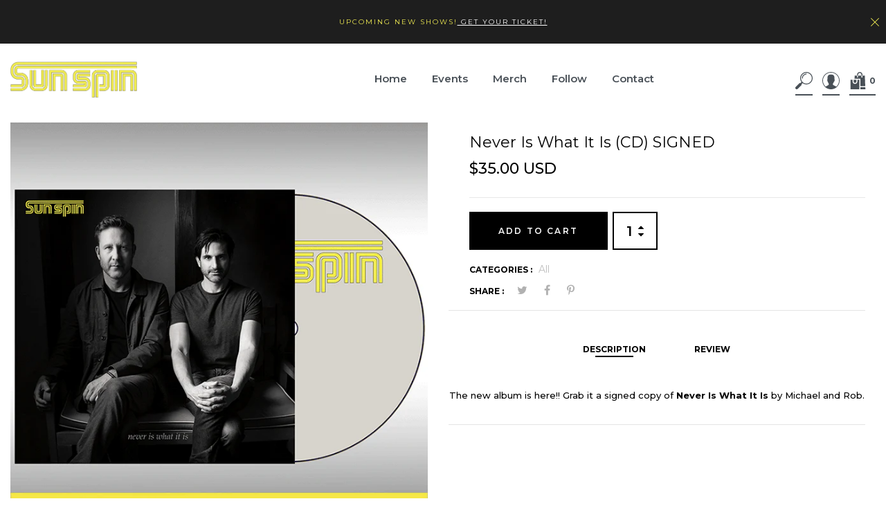

--- FILE ---
content_type: text/html; charset=utf-8
request_url: https://sunspin.com/products/never-is-what-it-is-cd-signed
body_size: 26042
content:
<!DOCTYPE html>
<!--[if IE 8]><html class="no-js lt-ie9" lang="en"> <![endif]-->
<!--[if IE 9 ]><html class="ie9 no-js"> <![endif]-->
<!--[if (gt IE 9)|!(IE)]><!--> <html class="no-js"> <!--<![endif]-->
<head>
  <meta name="facebook-domain-verification" content="r38br7netcghr1znkjocjsmck9cmt0" /><!--Content in content_for_header -->
<!--LayoutHub-Embed--><link rel="stylesheet" type="text/css" href="data:text/css;base64," media="all">
<!--LH--><!--/LayoutHub-Embed--><style>
.popup {display: none !important;}   
   div#vid{width:70%;}
   .section-instagram-v2 .instagram_v2 .galary_inta {display: none;}
@media only screen and (max-width: 600px) {
div#vid{width: 92% !Important;}
  div.slick-track {width: 100% !important;}
    div.col-12.slick-slide.slick-current.slick-active{width:100% !important; margin-left: 60px !important;}
  section-banner-v1 .img-banner img {height: 100% !Important;}
  .mt-all {margin-top: 0px !important;}
  div.title-cate{display:none;} 
  .ds-service-v2 .itemtservice .box-service {margin: 0px !Important}  
span#edd{font-size:35px !important;}
.breadcrumb_collection2 .bg-breadcrumb {margin: 0px 0px !important;}
.breadcrumb_collection .bg-breadcrumb {margin: 0px 0px!important;}
  .ds-service-v2 .itemtservice .box-service .info .title {font-size: 12px;}
  .section-banner-v1 .img-banner img {    height: 350px !important;}
  .title_heading {font-size: 20px !important;}
  div#socialss{width:40% !important;}
    .section-countdown-v1 .countdown {display:none;}
    div#section-banner-v1{padding-top:0px !important}
}  
a#dislink{color:#ffffff;}
a:hover#dislink{color:#f1ec52 ;}
div.title_footer{display:none;}
.breadcrumb_collection2 .bg-breadcrumb {margin: 110px 0px;}  
.breadcrumb_collection .bg-breadcrumb {margin: 110px 0px;}  
span#lllink{font-weight:bold !Important;}
.footer_v1 .top-footer .info_footer form .btn {
color: #252525 !important;}
  .collection-page-fullwidth .content-page .title-cate, .collection-page-sidebar .content-page .title-cate {
    padding-top: 70px;
    display: none;
}
  div#section-banner-v1{padding-top:40px}
.collection-page-fullwidth .content-page .shop_control, .collection-page-sidebar .content-page .shop_control {
    padding: 0px 0 20px;}  
.ds-service-v2 .itemtservice .box-service {margin: 20px}  
  div.info{text-align:center !important;}
  div.section-intagram-v1.mt-all{background-color: #252525; padding: 70px 0px;}
  .section-intagram-v1 .box-img:first-child {display: none;}
  img.img-fluid.bg_img {display: none;}
  .section-countdown-v1 .countdown {height: 300px;}
  .section-countdown-v1 .countdown .content-countdown .button-shop{border-radiu:0px !Important;}
  .section-countdown-v1 .countdown .content-countdown {position: initial !important;}
  li.title-collection.slick-slide.slick-active{width:150px}
  .collection-page-fullwidth .content-page .shop_control .list-collection li a, .collection-page-sidebar .content-page .shop_control .list-collection li a {
    font-size: 12px !important; color: #333333 !important;}

  div.col-12.slick-slide.slick-current.slick-active{width:70% !important; margin-left: 170px;}
  .collection-page-fullwidth .content-page .shop_control, .collection-page-sidebar .content-page .shop_control {
    padding: 0px 0 20px !important;}
  div#shopify-section-product-template{margin-top:30px;}
.tab-pd-details .product-desc p {    color: #222222 !Important;}
   .prod_largeimg .content-page-detail{margin-bottom:50px;}
div.grid__item.medium-up--one-half.cart-note{padding-left: 0px !important; width:70% !important}
textarea#CartSpecialInstructions.cart-note__input{min-height: 70px;width: 100%;}
label.cart-note__label.small--text-center{display: block !important; margin-top: 20px; text-align: left;}
div.slick-track{width:100% !Important}
</style> 

  <!-- Basic page needs ================================================== -->
  <meta charset="utf-8">
  <meta http-equiv="X-UA-Compatible" content="IE=edge">

  <!-- Title and description ================================================== -->
  <title>
    Never Is What It Is (CD) SIGNED &ndash; sunspin
  </title>

  
  <meta name="description" content="The new album is here!! Grab it a signed copy of Never Is What It Is by Michael and Rob.">
  

  <!-- Helpers ================================================== -->
  <!-- /snippets/social-meta-tags.liquid -->



<link rel="shortcut icon" href="//sunspin.com/cdn/shop/t/2/assets/favicon.png?v=109683362396597385781607916344" type="image/png" />

<link rel="apple-touch-icon-precomposed" href="//sunspin.com/cdn/shop/t/2/assets/icon-for-mobile.png?v=109683362396597385781607916344" />
<link rel="apple-touch-icon-precomposed" sizes="57x57" href="//sunspin.com/cdn/shop/t/2/assets/icon-for-mobile_57x57.png?v=109683362396597385781607916344" />
<link rel="apple-touch-icon-precomposed" sizes="60x60" href="//sunspin.com/cdn/shop/t/2/assets/icon-for-mobile_60x60.png?v=109683362396597385781607916344" />
<link rel="apple-touch-icon-precomposed" sizes="72x72" href="//sunspin.com/cdn/shop/t/2/assets/icon-for-mobile_72x72.png?v=109683362396597385781607916344" />
<link rel="apple-touch-icon-precomposed" sizes="76x76" href="//sunspin.com/cdn/shop/t/2/assets/icon-for-mobile_76x76.png?v=109683362396597385781607916344" />
<link rel="apple-touch-icon-precomposed" sizes="114x114" href="//sunspin.com/cdn/shop/t/2/assets/icon-for-mobile_114x114.png?v=109683362396597385781607916344" />
<link rel="apple-touch-icon-precomposed" sizes="120x120" href="//sunspin.com/cdn/shop/t/2/assets/icon-for-mobile_120x120.png?v=109683362396597385781607916344" />
<link rel="apple-touch-icon-precomposed" sizes="144x144" href="//sunspin.com/cdn/shop/t/2/assets/icon-for-mobile_144x144.png?v=109683362396597385781607916344" />
<link rel="apple-touch-icon-precomposed" sizes="152x152" href="//sunspin.com/cdn/shop/t/2/assets/icon-for-mobile_152x152.png?v=109683362396597385781607916344" />



  <meta property="og:type" content="product">
  <meta property="og:title" content="Never Is What It Is (CD) SIGNED">
  
  <meta property="og:image" content="http://sunspin.com/cdn/shop/products/niwii_grande.png?v=1667949153">
  <meta property="og:image:secure_url" content="https://sunspin.com/cdn/shop/products/niwii_grande.png?v=1667949153">
  
  <meta property="og:price:amount" content="35.00">
  <meta property="og:price:currency" content="USD">


  <meta property="og:description" content="The new album is here!! Grab it a signed copy of Never Is What It Is by Michael and Rob.">

  <meta property="og:url" content="https://sunspin.com/products/never-is-what-it-is-cd-signed">
  <meta property="og:site_name" content="sunspin">





<meta name="twitter:card" content="summary">

  <meta name="twitter:title" content="Never Is What It Is (CD) SIGNED">
  <meta name="twitter:description" content="The new album is here!! Grab it a signed copy of Never Is What It Is by Michael and Rob.">
  <meta name="twitter:image" content="https://sunspin.com/cdn/shop/products/niwii_medium.png?v=1667949153">
  <meta name="twitter:image:width" content="240">
  <meta name="twitter:image:height" content="240">


  <link rel="canonical" href="https://sunspin.com/products/never-is-what-it-is-cd-signed">
  <meta name="viewport" content="width=device-width,initial-scale=1">
  <meta name="theme-color" content="#7fc9c4">
  <link rel="icon" href="//sunspin.com/cdn/shop/t/2/assets/favicon.png?v=109683362396597385781607916344" type="image/png" sizes="16x16">

  <!-- font -->
  











<script type="text/javascript">
  WebFontConfig = {
    google: { families: [ 
      
        'Montserrat:100,200,300,400,500,600,700,800,900'
	  
      
      
      	
      		,
      	      
        'Prata:100,200,300,400,500,600,700,800,900'
	  
      
      
      	
      		,
      	      
        'Amatic SC:100,200,300,400,500,600,700,800,900'
	  
      
    ] }
  };
  (function() {
    var wf = document.createElement('script');
    wf.src = ('https:' == document.location.protocol ? 'https' : 'http') +
      '://ajax.googleapis.com/ajax/libs/webfont/1/webfont.js';
    wf.type = 'text/javascript';
    wf.async = 'true';
    var s = document.getElementsByTagName('script')[0];
    s.parentNode.insertBefore(wf, s);
  })(); 
</script>

  <link href="https://fonts.googleapis.com/css?family=Roboto:300,300i,400,400i,500,500i,700,700i" rel="stylesheet">

  <!-- CSS ================================================== -->
  
  <link href="//sunspin.com/cdn/shop/t/2/assets/timber.scss.css?v=70790632869614935611764973322" rel="stylesheet" type="text/css" media="all" />
  
  

  <link href="//sunspin.com/cdn/shop/t/2/assets/bootstrap.min.css?v=121287910720252085271607913953" rel="stylesheet" type="text/css" media="all" />
    <link href="//sunspin.com/cdn/shop/t/2/assets/themify-icons.css?v=17828378678609318721607913987" rel="stylesheet" type="text/css" media="all" />
  <link href="//sunspin.com/cdn/shop/t/2/assets/font-awesome.min.css?v=21869632697367095781607913961" rel="stylesheet" type="text/css" media="all" />
  <link href="//sunspin.com/cdn/shop/t/2/assets/iconname.css?v=36392354935465493491607913969" rel="stylesheet" type="text/css" media="all" />
  <link href="//sunspin.com/cdn/shop/t/2/assets/slick.css?v=98340474046176884051607913985" rel="stylesheet" type="text/css" media="all" />
  <link href="//sunspin.com/cdn/shop/t/2/assets/slick-theme.css?v=26592591803375126621607913984" rel="stylesheet" type="text/css" media="all" />
  <link href="//sunspin.com/cdn/shop/t/2/assets/jquery.fancybox.min.css?v=55675584413537998841607913976" rel="stylesheet" type="text/css" media="all" />
  <link href="//sunspin.com/cdn/shop/t/2/assets/threesixty.css?v=113002534537841161341607913988" rel="stylesheet" type="text/css" media="all" />
  <link href="//sunspin.com/cdn/shop/t/2/assets/style-main.scss.css?v=177308989476297570351607914014" rel="stylesheet" type="text/css" media="all" />
  <link href="//sunspin.com/cdn/shop/t/2/assets/engo-customize.scss.css?v=140167247862347514531608218552" rel="stylesheet" type="text/css" media="all" />

  <!-- Header hook for plugins ================================================== -->
  <script>window.performance && window.performance.mark && window.performance.mark('shopify.content_for_header.start');</script><meta id="shopify-digital-wallet" name="shopify-digital-wallet" content="/52331184301/digital_wallets/dialog">
<meta name="shopify-checkout-api-token" content="0fb66bf788203b921accb4602f0b6579">
<link rel="alternate" type="application/json+oembed" href="https://sunspin.com/products/never-is-what-it-is-cd-signed.oembed">
<script async="async" src="/checkouts/internal/preloads.js?locale=en-US"></script>
<link rel="preconnect" href="https://shop.app" crossorigin="anonymous">
<script async="async" src="https://shop.app/checkouts/internal/preloads.js?locale=en-US&shop_id=52331184301" crossorigin="anonymous"></script>
<script id="apple-pay-shop-capabilities" type="application/json">{"shopId":52331184301,"countryCode":"US","currencyCode":"USD","merchantCapabilities":["supports3DS"],"merchantId":"gid:\/\/shopify\/Shop\/52331184301","merchantName":"sunspin","requiredBillingContactFields":["postalAddress","email"],"requiredShippingContactFields":["postalAddress","email"],"shippingType":"shipping","supportedNetworks":["visa","masterCard","amex","discover","elo","jcb"],"total":{"type":"pending","label":"sunspin","amount":"1.00"},"shopifyPaymentsEnabled":true,"supportsSubscriptions":true}</script>
<script id="shopify-features" type="application/json">{"accessToken":"0fb66bf788203b921accb4602f0b6579","betas":["rich-media-storefront-analytics"],"domain":"sunspin.com","predictiveSearch":true,"shopId":52331184301,"locale":"en"}</script>
<script>var Shopify = Shopify || {};
Shopify.shop = "sunspin.myshopify.com";
Shopify.locale = "en";
Shopify.currency = {"active":"USD","rate":"1.0"};
Shopify.country = "US";
Shopify.theme = {"name":"Sunspin","id":116983070893,"schema_name":"Gym-Active","schema_version":"1.0.0","theme_store_id":null,"role":"main"};
Shopify.theme.handle = "null";
Shopify.theme.style = {"id":null,"handle":null};
Shopify.cdnHost = "sunspin.com/cdn";
Shopify.routes = Shopify.routes || {};
Shopify.routes.root = "/";</script>
<script type="module">!function(o){(o.Shopify=o.Shopify||{}).modules=!0}(window);</script>
<script>!function(o){function n(){var o=[];function n(){o.push(Array.prototype.slice.apply(arguments))}return n.q=o,n}var t=o.Shopify=o.Shopify||{};t.loadFeatures=n(),t.autoloadFeatures=n()}(window);</script>
<script>
  window.ShopifyPay = window.ShopifyPay || {};
  window.ShopifyPay.apiHost = "shop.app\/pay";
  window.ShopifyPay.redirectState = null;
</script>
<script id="shop-js-analytics" type="application/json">{"pageType":"product"}</script>
<script defer="defer" async type="module" src="//sunspin.com/cdn/shopifycloud/shop-js/modules/v2/client.init-shop-cart-sync_IZsNAliE.en.esm.js"></script>
<script defer="defer" async type="module" src="//sunspin.com/cdn/shopifycloud/shop-js/modules/v2/chunk.common_0OUaOowp.esm.js"></script>
<script type="module">
  await import("//sunspin.com/cdn/shopifycloud/shop-js/modules/v2/client.init-shop-cart-sync_IZsNAliE.en.esm.js");
await import("//sunspin.com/cdn/shopifycloud/shop-js/modules/v2/chunk.common_0OUaOowp.esm.js");

  window.Shopify.SignInWithShop?.initShopCartSync?.({"fedCMEnabled":true,"windoidEnabled":true});

</script>
<script>
  window.Shopify = window.Shopify || {};
  if (!window.Shopify.featureAssets) window.Shopify.featureAssets = {};
  window.Shopify.featureAssets['shop-js'] = {"shop-cart-sync":["modules/v2/client.shop-cart-sync_DLOhI_0X.en.esm.js","modules/v2/chunk.common_0OUaOowp.esm.js"],"init-fed-cm":["modules/v2/client.init-fed-cm_C6YtU0w6.en.esm.js","modules/v2/chunk.common_0OUaOowp.esm.js"],"shop-button":["modules/v2/client.shop-button_BCMx7GTG.en.esm.js","modules/v2/chunk.common_0OUaOowp.esm.js"],"shop-cash-offers":["modules/v2/client.shop-cash-offers_BT26qb5j.en.esm.js","modules/v2/chunk.common_0OUaOowp.esm.js","modules/v2/chunk.modal_CGo_dVj3.esm.js"],"init-windoid":["modules/v2/client.init-windoid_B9PkRMql.en.esm.js","modules/v2/chunk.common_0OUaOowp.esm.js"],"init-shop-email-lookup-coordinator":["modules/v2/client.init-shop-email-lookup-coordinator_DZkqjsbU.en.esm.js","modules/v2/chunk.common_0OUaOowp.esm.js"],"shop-toast-manager":["modules/v2/client.shop-toast-manager_Di2EnuM7.en.esm.js","modules/v2/chunk.common_0OUaOowp.esm.js"],"shop-login-button":["modules/v2/client.shop-login-button_BtqW_SIO.en.esm.js","modules/v2/chunk.common_0OUaOowp.esm.js","modules/v2/chunk.modal_CGo_dVj3.esm.js"],"avatar":["modules/v2/client.avatar_BTnouDA3.en.esm.js"],"pay-button":["modules/v2/client.pay-button_CWa-C9R1.en.esm.js","modules/v2/chunk.common_0OUaOowp.esm.js"],"init-shop-cart-sync":["modules/v2/client.init-shop-cart-sync_IZsNAliE.en.esm.js","modules/v2/chunk.common_0OUaOowp.esm.js"],"init-customer-accounts":["modules/v2/client.init-customer-accounts_DenGwJTU.en.esm.js","modules/v2/client.shop-login-button_BtqW_SIO.en.esm.js","modules/v2/chunk.common_0OUaOowp.esm.js","modules/v2/chunk.modal_CGo_dVj3.esm.js"],"init-shop-for-new-customer-accounts":["modules/v2/client.init-shop-for-new-customer-accounts_JdHXxpS9.en.esm.js","modules/v2/client.shop-login-button_BtqW_SIO.en.esm.js","modules/v2/chunk.common_0OUaOowp.esm.js","modules/v2/chunk.modal_CGo_dVj3.esm.js"],"init-customer-accounts-sign-up":["modules/v2/client.init-customer-accounts-sign-up_D6__K_p8.en.esm.js","modules/v2/client.shop-login-button_BtqW_SIO.en.esm.js","modules/v2/chunk.common_0OUaOowp.esm.js","modules/v2/chunk.modal_CGo_dVj3.esm.js"],"checkout-modal":["modules/v2/client.checkout-modal_C_ZQDY6s.en.esm.js","modules/v2/chunk.common_0OUaOowp.esm.js","modules/v2/chunk.modal_CGo_dVj3.esm.js"],"shop-follow-button":["modules/v2/client.shop-follow-button_XetIsj8l.en.esm.js","modules/v2/chunk.common_0OUaOowp.esm.js","modules/v2/chunk.modal_CGo_dVj3.esm.js"],"lead-capture":["modules/v2/client.lead-capture_DvA72MRN.en.esm.js","modules/v2/chunk.common_0OUaOowp.esm.js","modules/v2/chunk.modal_CGo_dVj3.esm.js"],"shop-login":["modules/v2/client.shop-login_ClXNxyh6.en.esm.js","modules/v2/chunk.common_0OUaOowp.esm.js","modules/v2/chunk.modal_CGo_dVj3.esm.js"],"payment-terms":["modules/v2/client.payment-terms_CNlwjfZz.en.esm.js","modules/v2/chunk.common_0OUaOowp.esm.js","modules/v2/chunk.modal_CGo_dVj3.esm.js"]};
</script>
<script>(function() {
  var isLoaded = false;
  function asyncLoad() {
    if (isLoaded) return;
    isLoaded = true;
    var urls = ["\/\/www.powr.io\/powr.js?powr-token=sunspin.myshopify.com\u0026external-type=shopify\u0026shop=sunspin.myshopify.com","https:\/\/app.layouthub.com\/shopify\/layouthub.js?shop=sunspin.myshopify.com","https:\/\/cdn.nfcube.com\/instafeed-a9f0a8b407cc8057f836c9f72b820cc9.js?shop=sunspin.myshopify.com"];
    for (var i = 0; i < urls.length; i++) {
      var s = document.createElement('script');
      s.type = 'text/javascript';
      s.async = true;
      s.src = urls[i];
      var x = document.getElementsByTagName('script')[0];
      x.parentNode.insertBefore(s, x);
    }
  };
  if(window.attachEvent) {
    window.attachEvent('onload', asyncLoad);
  } else {
    window.addEventListener('load', asyncLoad, false);
  }
})();</script>
<script id="__st">var __st={"a":52331184301,"offset":-28800,"reqid":"a33adb99-53dc-4357-84a4-e8a23a0acc95-1768373086","pageurl":"sunspin.com\/products\/never-is-what-it-is-cd-signed","u":"9ed718df52ea","p":"product","rtyp":"product","rid":7275928715437};</script>
<script>window.ShopifyPaypalV4VisibilityTracking = true;</script>
<script id="captcha-bootstrap">!function(){'use strict';const t='contact',e='account',n='new_comment',o=[[t,t],['blogs',n],['comments',n],[t,'customer']],c=[[e,'customer_login'],[e,'guest_login'],[e,'recover_customer_password'],[e,'create_customer']],r=t=>t.map((([t,e])=>`form[action*='/${t}']:not([data-nocaptcha='true']) input[name='form_type'][value='${e}']`)).join(','),a=t=>()=>t?[...document.querySelectorAll(t)].map((t=>t.form)):[];function s(){const t=[...o],e=r(t);return a(e)}const i='password',u='form_key',d=['recaptcha-v3-token','g-recaptcha-response','h-captcha-response',i],f=()=>{try{return window.sessionStorage}catch{return}},m='__shopify_v',_=t=>t.elements[u];function p(t,e,n=!1){try{const o=window.sessionStorage,c=JSON.parse(o.getItem(e)),{data:r}=function(t){const{data:e,action:n}=t;return t[m]||n?{data:e,action:n}:{data:t,action:n}}(c);for(const[e,n]of Object.entries(r))t.elements[e]&&(t.elements[e].value=n);n&&o.removeItem(e)}catch(o){console.error('form repopulation failed',{error:o})}}const l='form_type',E='cptcha';function T(t){t.dataset[E]=!0}const w=window,h=w.document,L='Shopify',v='ce_forms',y='captcha';let A=!1;((t,e)=>{const n=(g='f06e6c50-85a8-45c8-87d0-21a2b65856fe',I='https://cdn.shopify.com/shopifycloud/storefront-forms-hcaptcha/ce_storefront_forms_captcha_hcaptcha.v1.5.2.iife.js',D={infoText:'Protected by hCaptcha',privacyText:'Privacy',termsText:'Terms'},(t,e,n)=>{const o=w[L][v],c=o.bindForm;if(c)return c(t,g,e,D).then(n);var r;o.q.push([[t,g,e,D],n]),r=I,A||(h.body.append(Object.assign(h.createElement('script'),{id:'captcha-provider',async:!0,src:r})),A=!0)});var g,I,D;w[L]=w[L]||{},w[L][v]=w[L][v]||{},w[L][v].q=[],w[L][y]=w[L][y]||{},w[L][y].protect=function(t,e){n(t,void 0,e),T(t)},Object.freeze(w[L][y]),function(t,e,n,w,h,L){const[v,y,A,g]=function(t,e,n){const i=e?o:[],u=t?c:[],d=[...i,...u],f=r(d),m=r(i),_=r(d.filter((([t,e])=>n.includes(e))));return[a(f),a(m),a(_),s()]}(w,h,L),I=t=>{const e=t.target;return e instanceof HTMLFormElement?e:e&&e.form},D=t=>v().includes(t);t.addEventListener('submit',(t=>{const e=I(t);if(!e)return;const n=D(e)&&!e.dataset.hcaptchaBound&&!e.dataset.recaptchaBound,o=_(e),c=g().includes(e)&&(!o||!o.value);(n||c)&&t.preventDefault(),c&&!n&&(function(t){try{if(!f())return;!function(t){const e=f();if(!e)return;const n=_(t);if(!n)return;const o=n.value;o&&e.removeItem(o)}(t);const e=Array.from(Array(32),(()=>Math.random().toString(36)[2])).join('');!function(t,e){_(t)||t.append(Object.assign(document.createElement('input'),{type:'hidden',name:u})),t.elements[u].value=e}(t,e),function(t,e){const n=f();if(!n)return;const o=[...t.querySelectorAll(`input[type='${i}']`)].map((({name:t})=>t)),c=[...d,...o],r={};for(const[a,s]of new FormData(t).entries())c.includes(a)||(r[a]=s);n.setItem(e,JSON.stringify({[m]:1,action:t.action,data:r}))}(t,e)}catch(e){console.error('failed to persist form',e)}}(e),e.submit())}));const S=(t,e)=>{t&&!t.dataset[E]&&(n(t,e.some((e=>e===t))),T(t))};for(const o of['focusin','change'])t.addEventListener(o,(t=>{const e=I(t);D(e)&&S(e,y())}));const B=e.get('form_key'),M=e.get(l),P=B&&M;t.addEventListener('DOMContentLoaded',(()=>{const t=y();if(P)for(const e of t)e.elements[l].value===M&&p(e,B);[...new Set([...A(),...v().filter((t=>'true'===t.dataset.shopifyCaptcha))])].forEach((e=>S(e,t)))}))}(h,new URLSearchParams(w.location.search),n,t,e,['guest_login'])})(!0,!0)}();</script>
<script integrity="sha256-4kQ18oKyAcykRKYeNunJcIwy7WH5gtpwJnB7kiuLZ1E=" data-source-attribution="shopify.loadfeatures" defer="defer" src="//sunspin.com/cdn/shopifycloud/storefront/assets/storefront/load_feature-a0a9edcb.js" crossorigin="anonymous"></script>
<script crossorigin="anonymous" defer="defer" src="//sunspin.com/cdn/shopifycloud/storefront/assets/shopify_pay/storefront-65b4c6d7.js?v=20250812"></script>
<script data-source-attribution="shopify.dynamic_checkout.dynamic.init">var Shopify=Shopify||{};Shopify.PaymentButton=Shopify.PaymentButton||{isStorefrontPortableWallets:!0,init:function(){window.Shopify.PaymentButton.init=function(){};var t=document.createElement("script");t.src="https://sunspin.com/cdn/shopifycloud/portable-wallets/latest/portable-wallets.en.js",t.type="module",document.head.appendChild(t)}};
</script>
<script data-source-attribution="shopify.dynamic_checkout.buyer_consent">
  function portableWalletsHideBuyerConsent(e){var t=document.getElementById("shopify-buyer-consent"),n=document.getElementById("shopify-subscription-policy-button");t&&n&&(t.classList.add("hidden"),t.setAttribute("aria-hidden","true"),n.removeEventListener("click",e))}function portableWalletsShowBuyerConsent(e){var t=document.getElementById("shopify-buyer-consent"),n=document.getElementById("shopify-subscription-policy-button");t&&n&&(t.classList.remove("hidden"),t.removeAttribute("aria-hidden"),n.addEventListener("click",e))}window.Shopify?.PaymentButton&&(window.Shopify.PaymentButton.hideBuyerConsent=portableWalletsHideBuyerConsent,window.Shopify.PaymentButton.showBuyerConsent=portableWalletsShowBuyerConsent);
</script>
<script data-source-attribution="shopify.dynamic_checkout.cart.bootstrap">document.addEventListener("DOMContentLoaded",(function(){function t(){return document.querySelector("shopify-accelerated-checkout-cart, shopify-accelerated-checkout")}if(t())Shopify.PaymentButton.init();else{new MutationObserver((function(e,n){t()&&(Shopify.PaymentButton.init(),n.disconnect())})).observe(document.body,{childList:!0,subtree:!0})}}));
</script>
<link id="shopify-accelerated-checkout-styles" rel="stylesheet" media="screen" href="https://sunspin.com/cdn/shopifycloud/portable-wallets/latest/accelerated-checkout-backwards-compat.css" crossorigin="anonymous">
<style id="shopify-accelerated-checkout-cart">
        #shopify-buyer-consent {
  margin-top: 1em;
  display: inline-block;
  width: 100%;
}

#shopify-buyer-consent.hidden {
  display: none;
}

#shopify-subscription-policy-button {
  background: none;
  border: none;
  padding: 0;
  text-decoration: underline;
  font-size: inherit;
  cursor: pointer;
}

#shopify-subscription-policy-button::before {
  box-shadow: none;
}

      </style>

<script>window.performance && window.performance.mark && window.performance.mark('shopify.content_for_header.end');</script>
  <!-- /snippets/oldIE-js.liquid -->


<!--[if lt IE 9]>
<script src="//cdnjs.cloudflare.com/ajax/libs/html5shiv/3.7.2/html5shiv.min.js" type="text/javascript"></script>
<script src="//sunspin.com/cdn/shop/t/2/assets/respond.min.js?997" type="text/javascript"></script>
<link href="//sunspin.com/cdn/shop/t/2/assets/respond-proxy.html" id="respond-proxy" rel="respond-proxy" />
<link href="//sunspin.com/search?q=cc447bf4e293d7b1e224fdf4ba07c0fc" id="respond-redirect" rel="respond-redirect" />
<script src="//sunspin.com/search?q=cc447bf4e293d7b1e224fdf4ba07c0fc" type="text/javascript"></script>
<![endif]-->



  <script src="//ajax.googleapis.com/ajax/libs/jquery/1.11.0/jquery.min.js" type="text/javascript"></script>
  <script src="//sunspin.com/cdn/shopifycloud/storefront/assets/themes_support/api.jquery-7ab1a3a4.js" type="text/javascript"></script>
  <script src="//sunspin.com/cdn/shop/t/2/assets/modernizr-2.8.3.min.js?v=174727525422211915231607913979" type="text/javascript"></script>
  <script src="//sunspin.com/cdn/shopifycloud/storefront/assets/themes_support/option_selection-b017cd28.js" type="text/javascript"></script>


  <script>
    window.ajax_cart = true;
    window.money_format = '${{amount}} USD';
    window.shop_currency = 'USD';
    window.show_multiple_currencies = true;
    window.loading_url = "//sunspin.com/cdn/shop/t/2/assets/loader.gif?v=9076874988191347041607913978";
    window.use_color_swatch = true;
    window.product_image_resize = true;
    window.enable_sidebar_multiple_choice = true;

    window.file_url = "//sunspin.com/cdn/shop/files/?997";
    window.asset_url = "";
    window.images_size = {
      is_crop: true,
      ratio_width : 1,
      ratio_height : 1,
    };
    window.inventory_text = {
      in_stock: "In Stock",
      many_in_stock: "Translation missing: en.products.product.many_in_stock",
      out_of_stock: "Out Of Stock",
      add_to_cart: "Add to Cart",
      sold_out: "Sold Out",
      unavailable: "Unavailable"
    };

    window.sidebar_toggle = {
      show_sidebar_toggle: "Translation missing: en.general.sidebar_toggle.show_sidebar_toggle",
      hide_sidebar_toggle: "Translation missing: en.general.sidebar_toggle.hide_sidebar_toggle"
    };

  </script>

  
  

  <!-- /snippets/social-meta-tags.liquid -->



<link rel="shortcut icon" href="//sunspin.com/cdn/shop/t/2/assets/favicon.png?v=109683362396597385781607916344" type="image/png" />

<link rel="apple-touch-icon-precomposed" href="//sunspin.com/cdn/shop/t/2/assets/icon-for-mobile.png?v=109683362396597385781607916344" />
<link rel="apple-touch-icon-precomposed" sizes="57x57" href="//sunspin.com/cdn/shop/t/2/assets/icon-for-mobile_57x57.png?v=109683362396597385781607916344" />
<link rel="apple-touch-icon-precomposed" sizes="60x60" href="//sunspin.com/cdn/shop/t/2/assets/icon-for-mobile_60x60.png?v=109683362396597385781607916344" />
<link rel="apple-touch-icon-precomposed" sizes="72x72" href="//sunspin.com/cdn/shop/t/2/assets/icon-for-mobile_72x72.png?v=109683362396597385781607916344" />
<link rel="apple-touch-icon-precomposed" sizes="76x76" href="//sunspin.com/cdn/shop/t/2/assets/icon-for-mobile_76x76.png?v=109683362396597385781607916344" />
<link rel="apple-touch-icon-precomposed" sizes="114x114" href="//sunspin.com/cdn/shop/t/2/assets/icon-for-mobile_114x114.png?v=109683362396597385781607916344" />
<link rel="apple-touch-icon-precomposed" sizes="120x120" href="//sunspin.com/cdn/shop/t/2/assets/icon-for-mobile_120x120.png?v=109683362396597385781607916344" />
<link rel="apple-touch-icon-precomposed" sizes="144x144" href="//sunspin.com/cdn/shop/t/2/assets/icon-for-mobile_144x144.png?v=109683362396597385781607916344" />
<link rel="apple-touch-icon-precomposed" sizes="152x152" href="//sunspin.com/cdn/shop/t/2/assets/icon-for-mobile_152x152.png?v=109683362396597385781607916344" />



  <meta property="og:type" content="product">
  <meta property="og:title" content="Never Is What It Is (CD) SIGNED">
  
  <meta property="og:image" content="http://sunspin.com/cdn/shop/products/niwii_grande.png?v=1667949153">
  <meta property="og:image:secure_url" content="https://sunspin.com/cdn/shop/products/niwii_grande.png?v=1667949153">
  
  <meta property="og:price:amount" content="35.00">
  <meta property="og:price:currency" content="USD">


  <meta property="og:description" content="The new album is here!! Grab it a signed copy of Never Is What It Is by Michael and Rob.">

  <meta property="og:url" content="https://sunspin.com/products/never-is-what-it-is-cd-signed">
  <meta property="og:site_name" content="sunspin">





<meta name="twitter:card" content="summary">

  <meta name="twitter:title" content="Never Is What It Is (CD) SIGNED">
  <meta name="twitter:description" content="The new album is here!! Grab it a signed copy of Never Is What It Is by Michael and Rob.">
  <meta name="twitter:image" content="https://sunspin.com/cdn/shop/products/niwii_medium.png?v=1667949153">
  <meta name="twitter:image:width" content="240">
  <meta name="twitter:image:height" content="240">



 

<script>window.__pagefly_analytics_settings__ = {"acceptTracking":false};</script>
 <link href="https://monorail-edge.shopifysvc.com" rel="dns-prefetch">
<script>(function(){if ("sendBeacon" in navigator && "performance" in window) {try {var session_token_from_headers = performance.getEntriesByType('navigation')[0].serverTiming.find(x => x.name == '_s').description;} catch {var session_token_from_headers = undefined;}var session_cookie_matches = document.cookie.match(/_shopify_s=([^;]*)/);var session_token_from_cookie = session_cookie_matches && session_cookie_matches.length === 2 ? session_cookie_matches[1] : "";var session_token = session_token_from_headers || session_token_from_cookie || "";function handle_abandonment_event(e) {var entries = performance.getEntries().filter(function(entry) {return /monorail-edge.shopifysvc.com/.test(entry.name);});if (!window.abandonment_tracked && entries.length === 0) {window.abandonment_tracked = true;var currentMs = Date.now();var navigation_start = performance.timing.navigationStart;var payload = {shop_id: 52331184301,url: window.location.href,navigation_start,duration: currentMs - navigation_start,session_token,page_type: "product"};window.navigator.sendBeacon("https://monorail-edge.shopifysvc.com/v1/produce", JSON.stringify({schema_id: "online_store_buyer_site_abandonment/1.1",payload: payload,metadata: {event_created_at_ms: currentMs,event_sent_at_ms: currentMs}}));}}window.addEventListener('pagehide', handle_abandonment_event);}}());</script>
<script id="web-pixels-manager-setup">(function e(e,d,r,n,o){if(void 0===o&&(o={}),!Boolean(null===(a=null===(i=window.Shopify)||void 0===i?void 0:i.analytics)||void 0===a?void 0:a.replayQueue)){var i,a;window.Shopify=window.Shopify||{};var t=window.Shopify;t.analytics=t.analytics||{};var s=t.analytics;s.replayQueue=[],s.publish=function(e,d,r){return s.replayQueue.push([e,d,r]),!0};try{self.performance.mark("wpm:start")}catch(e){}var l=function(){var e={modern:/Edge?\/(1{2}[4-9]|1[2-9]\d|[2-9]\d{2}|\d{4,})\.\d+(\.\d+|)|Firefox\/(1{2}[4-9]|1[2-9]\d|[2-9]\d{2}|\d{4,})\.\d+(\.\d+|)|Chrom(ium|e)\/(9{2}|\d{3,})\.\d+(\.\d+|)|(Maci|X1{2}).+ Version\/(15\.\d+|(1[6-9]|[2-9]\d|\d{3,})\.\d+)([,.]\d+|)( \(\w+\)|)( Mobile\/\w+|) Safari\/|Chrome.+OPR\/(9{2}|\d{3,})\.\d+\.\d+|(CPU[ +]OS|iPhone[ +]OS|CPU[ +]iPhone|CPU IPhone OS|CPU iPad OS)[ +]+(15[._]\d+|(1[6-9]|[2-9]\d|\d{3,})[._]\d+)([._]\d+|)|Android:?[ /-](13[3-9]|1[4-9]\d|[2-9]\d{2}|\d{4,})(\.\d+|)(\.\d+|)|Android.+Firefox\/(13[5-9]|1[4-9]\d|[2-9]\d{2}|\d{4,})\.\d+(\.\d+|)|Android.+Chrom(ium|e)\/(13[3-9]|1[4-9]\d|[2-9]\d{2}|\d{4,})\.\d+(\.\d+|)|SamsungBrowser\/([2-9]\d|\d{3,})\.\d+/,legacy:/Edge?\/(1[6-9]|[2-9]\d|\d{3,})\.\d+(\.\d+|)|Firefox\/(5[4-9]|[6-9]\d|\d{3,})\.\d+(\.\d+|)|Chrom(ium|e)\/(5[1-9]|[6-9]\d|\d{3,})\.\d+(\.\d+|)([\d.]+$|.*Safari\/(?![\d.]+ Edge\/[\d.]+$))|(Maci|X1{2}).+ Version\/(10\.\d+|(1[1-9]|[2-9]\d|\d{3,})\.\d+)([,.]\d+|)( \(\w+\)|)( Mobile\/\w+|) Safari\/|Chrome.+OPR\/(3[89]|[4-9]\d|\d{3,})\.\d+\.\d+|(CPU[ +]OS|iPhone[ +]OS|CPU[ +]iPhone|CPU IPhone OS|CPU iPad OS)[ +]+(10[._]\d+|(1[1-9]|[2-9]\d|\d{3,})[._]\d+)([._]\d+|)|Android:?[ /-](13[3-9]|1[4-9]\d|[2-9]\d{2}|\d{4,})(\.\d+|)(\.\d+|)|Mobile Safari.+OPR\/([89]\d|\d{3,})\.\d+\.\d+|Android.+Firefox\/(13[5-9]|1[4-9]\d|[2-9]\d{2}|\d{4,})\.\d+(\.\d+|)|Android.+Chrom(ium|e)\/(13[3-9]|1[4-9]\d|[2-9]\d{2}|\d{4,})\.\d+(\.\d+|)|Android.+(UC? ?Browser|UCWEB|U3)[ /]?(15\.([5-9]|\d{2,})|(1[6-9]|[2-9]\d|\d{3,})\.\d+)\.\d+|SamsungBrowser\/(5\.\d+|([6-9]|\d{2,})\.\d+)|Android.+MQ{2}Browser\/(14(\.(9|\d{2,})|)|(1[5-9]|[2-9]\d|\d{3,})(\.\d+|))(\.\d+|)|K[Aa][Ii]OS\/(3\.\d+|([4-9]|\d{2,})\.\d+)(\.\d+|)/},d=e.modern,r=e.legacy,n=navigator.userAgent;return n.match(d)?"modern":n.match(r)?"legacy":"unknown"}(),u="modern"===l?"modern":"legacy",c=(null!=n?n:{modern:"",legacy:""})[u],f=function(e){return[e.baseUrl,"/wpm","/b",e.hashVersion,"modern"===e.buildTarget?"m":"l",".js"].join("")}({baseUrl:d,hashVersion:r,buildTarget:u}),m=function(e){var d=e.version,r=e.bundleTarget,n=e.surface,o=e.pageUrl,i=e.monorailEndpoint;return{emit:function(e){var a=e.status,t=e.errorMsg,s=(new Date).getTime(),l=JSON.stringify({metadata:{event_sent_at_ms:s},events:[{schema_id:"web_pixels_manager_load/3.1",payload:{version:d,bundle_target:r,page_url:o,status:a,surface:n,error_msg:t},metadata:{event_created_at_ms:s}}]});if(!i)return console&&console.warn&&console.warn("[Web Pixels Manager] No Monorail endpoint provided, skipping logging."),!1;try{return self.navigator.sendBeacon.bind(self.navigator)(i,l)}catch(e){}var u=new XMLHttpRequest;try{return u.open("POST",i,!0),u.setRequestHeader("Content-Type","text/plain"),u.send(l),!0}catch(e){return console&&console.warn&&console.warn("[Web Pixels Manager] Got an unhandled error while logging to Monorail."),!1}}}}({version:r,bundleTarget:l,surface:e.surface,pageUrl:self.location.href,monorailEndpoint:e.monorailEndpoint});try{o.browserTarget=l,function(e){var d=e.src,r=e.async,n=void 0===r||r,o=e.onload,i=e.onerror,a=e.sri,t=e.scriptDataAttributes,s=void 0===t?{}:t,l=document.createElement("script"),u=document.querySelector("head"),c=document.querySelector("body");if(l.async=n,l.src=d,a&&(l.integrity=a,l.crossOrigin="anonymous"),s)for(var f in s)if(Object.prototype.hasOwnProperty.call(s,f))try{l.dataset[f]=s[f]}catch(e){}if(o&&l.addEventListener("load",o),i&&l.addEventListener("error",i),u)u.appendChild(l);else{if(!c)throw new Error("Did not find a head or body element to append the script");c.appendChild(l)}}({src:f,async:!0,onload:function(){if(!function(){var e,d;return Boolean(null===(d=null===(e=window.Shopify)||void 0===e?void 0:e.analytics)||void 0===d?void 0:d.initialized)}()){var d=window.webPixelsManager.init(e)||void 0;if(d){var r=window.Shopify.analytics;r.replayQueue.forEach((function(e){var r=e[0],n=e[1],o=e[2];d.publishCustomEvent(r,n,o)})),r.replayQueue=[],r.publish=d.publishCustomEvent,r.visitor=d.visitor,r.initialized=!0}}},onerror:function(){return m.emit({status:"failed",errorMsg:"".concat(f," has failed to load")})},sri:function(e){var d=/^sha384-[A-Za-z0-9+/=]+$/;return"string"==typeof e&&d.test(e)}(c)?c:"",scriptDataAttributes:o}),m.emit({status:"loading"})}catch(e){m.emit({status:"failed",errorMsg:(null==e?void 0:e.message)||"Unknown error"})}}})({shopId: 52331184301,storefrontBaseUrl: "https://sunspin.com",extensionsBaseUrl: "https://extensions.shopifycdn.com/cdn/shopifycloud/web-pixels-manager",monorailEndpoint: "https://monorail-edge.shopifysvc.com/unstable/produce_batch",surface: "storefront-renderer",enabledBetaFlags: ["2dca8a86","a0d5f9d2"],webPixelsConfigList: [{"id":"shopify-app-pixel","configuration":"{}","eventPayloadVersion":"v1","runtimeContext":"STRICT","scriptVersion":"0450","apiClientId":"shopify-pixel","type":"APP","privacyPurposes":["ANALYTICS","MARKETING"]},{"id":"shopify-custom-pixel","eventPayloadVersion":"v1","runtimeContext":"LAX","scriptVersion":"0450","apiClientId":"shopify-pixel","type":"CUSTOM","privacyPurposes":["ANALYTICS","MARKETING"]}],isMerchantRequest: false,initData: {"shop":{"name":"sunspin","paymentSettings":{"currencyCode":"USD"},"myshopifyDomain":"sunspin.myshopify.com","countryCode":"US","storefrontUrl":"https:\/\/sunspin.com"},"customer":null,"cart":null,"checkout":null,"productVariants":[{"price":{"amount":35.0,"currencyCode":"USD"},"product":{"title":"Never Is What It Is (CD) SIGNED","vendor":"sunspin","id":"7275928715437","untranslatedTitle":"Never Is What It Is (CD) SIGNED","url":"\/products\/never-is-what-it-is-cd-signed","type":""},"id":"41978362069165","image":{"src":"\/\/sunspin.com\/cdn\/shop\/products\/niwii.png?v=1667949153"},"sku":"","title":"Default Title","untranslatedTitle":"Default Title"}],"purchasingCompany":null},},"https://sunspin.com/cdn","7cecd0b6w90c54c6cpe92089d5m57a67346",{"modern":"","legacy":""},{"shopId":"52331184301","storefrontBaseUrl":"https:\/\/sunspin.com","extensionBaseUrl":"https:\/\/extensions.shopifycdn.com\/cdn\/shopifycloud\/web-pixels-manager","surface":"storefront-renderer","enabledBetaFlags":"[\"2dca8a86\", \"a0d5f9d2\"]","isMerchantRequest":"false","hashVersion":"7cecd0b6w90c54c6cpe92089d5m57a67346","publish":"custom","events":"[[\"page_viewed\",{}],[\"product_viewed\",{\"productVariant\":{\"price\":{\"amount\":35.0,\"currencyCode\":\"USD\"},\"product\":{\"title\":\"Never Is What It Is (CD) SIGNED\",\"vendor\":\"sunspin\",\"id\":\"7275928715437\",\"untranslatedTitle\":\"Never Is What It Is (CD) SIGNED\",\"url\":\"\/products\/never-is-what-it-is-cd-signed\",\"type\":\"\"},\"id\":\"41978362069165\",\"image\":{\"src\":\"\/\/sunspin.com\/cdn\/shop\/products\/niwii.png?v=1667949153\"},\"sku\":\"\",\"title\":\"Default Title\",\"untranslatedTitle\":\"Default Title\"}}]]"});</script><script>
  window.ShopifyAnalytics = window.ShopifyAnalytics || {};
  window.ShopifyAnalytics.meta = window.ShopifyAnalytics.meta || {};
  window.ShopifyAnalytics.meta.currency = 'USD';
  var meta = {"product":{"id":7275928715437,"gid":"gid:\/\/shopify\/Product\/7275928715437","vendor":"sunspin","type":"","handle":"never-is-what-it-is-cd-signed","variants":[{"id":41978362069165,"price":3500,"name":"Never Is What It Is (CD) SIGNED","public_title":null,"sku":""}],"remote":false},"page":{"pageType":"product","resourceType":"product","resourceId":7275928715437,"requestId":"a33adb99-53dc-4357-84a4-e8a23a0acc95-1768373086"}};
  for (var attr in meta) {
    window.ShopifyAnalytics.meta[attr] = meta[attr];
  }
</script>
<script class="analytics">
  (function () {
    var customDocumentWrite = function(content) {
      var jquery = null;

      if (window.jQuery) {
        jquery = window.jQuery;
      } else if (window.Checkout && window.Checkout.$) {
        jquery = window.Checkout.$;
      }

      if (jquery) {
        jquery('body').append(content);
      }
    };

    var hasLoggedConversion = function(token) {
      if (token) {
        return document.cookie.indexOf('loggedConversion=' + token) !== -1;
      }
      return false;
    }

    var setCookieIfConversion = function(token) {
      if (token) {
        var twoMonthsFromNow = new Date(Date.now());
        twoMonthsFromNow.setMonth(twoMonthsFromNow.getMonth() + 2);

        document.cookie = 'loggedConversion=' + token + '; expires=' + twoMonthsFromNow;
      }
    }

    var trekkie = window.ShopifyAnalytics.lib = window.trekkie = window.trekkie || [];
    if (trekkie.integrations) {
      return;
    }
    trekkie.methods = [
      'identify',
      'page',
      'ready',
      'track',
      'trackForm',
      'trackLink'
    ];
    trekkie.factory = function(method) {
      return function() {
        var args = Array.prototype.slice.call(arguments);
        args.unshift(method);
        trekkie.push(args);
        return trekkie;
      };
    };
    for (var i = 0; i < trekkie.methods.length; i++) {
      var key = trekkie.methods[i];
      trekkie[key] = trekkie.factory(key);
    }
    trekkie.load = function(config) {
      trekkie.config = config || {};
      trekkie.config.initialDocumentCookie = document.cookie;
      var first = document.getElementsByTagName('script')[0];
      var script = document.createElement('script');
      script.type = 'text/javascript';
      script.onerror = function(e) {
        var scriptFallback = document.createElement('script');
        scriptFallback.type = 'text/javascript';
        scriptFallback.onerror = function(error) {
                var Monorail = {
      produce: function produce(monorailDomain, schemaId, payload) {
        var currentMs = new Date().getTime();
        var event = {
          schema_id: schemaId,
          payload: payload,
          metadata: {
            event_created_at_ms: currentMs,
            event_sent_at_ms: currentMs
          }
        };
        return Monorail.sendRequest("https://" + monorailDomain + "/v1/produce", JSON.stringify(event));
      },
      sendRequest: function sendRequest(endpointUrl, payload) {
        // Try the sendBeacon API
        if (window && window.navigator && typeof window.navigator.sendBeacon === 'function' && typeof window.Blob === 'function' && !Monorail.isIos12()) {
          var blobData = new window.Blob([payload], {
            type: 'text/plain'
          });

          if (window.navigator.sendBeacon(endpointUrl, blobData)) {
            return true;
          } // sendBeacon was not successful

        } // XHR beacon

        var xhr = new XMLHttpRequest();

        try {
          xhr.open('POST', endpointUrl);
          xhr.setRequestHeader('Content-Type', 'text/plain');
          xhr.send(payload);
        } catch (e) {
          console.log(e);
        }

        return false;
      },
      isIos12: function isIos12() {
        return window.navigator.userAgent.lastIndexOf('iPhone; CPU iPhone OS 12_') !== -1 || window.navigator.userAgent.lastIndexOf('iPad; CPU OS 12_') !== -1;
      }
    };
    Monorail.produce('monorail-edge.shopifysvc.com',
      'trekkie_storefront_load_errors/1.1',
      {shop_id: 52331184301,
      theme_id: 116983070893,
      app_name: "storefront",
      context_url: window.location.href,
      source_url: "//sunspin.com/cdn/s/trekkie.storefront.55c6279c31a6628627b2ba1c5ff367020da294e2.min.js"});

        };
        scriptFallback.async = true;
        scriptFallback.src = '//sunspin.com/cdn/s/trekkie.storefront.55c6279c31a6628627b2ba1c5ff367020da294e2.min.js';
        first.parentNode.insertBefore(scriptFallback, first);
      };
      script.async = true;
      script.src = '//sunspin.com/cdn/s/trekkie.storefront.55c6279c31a6628627b2ba1c5ff367020da294e2.min.js';
      first.parentNode.insertBefore(script, first);
    };
    trekkie.load(
      {"Trekkie":{"appName":"storefront","development":false,"defaultAttributes":{"shopId":52331184301,"isMerchantRequest":null,"themeId":116983070893,"themeCityHash":"15704180537696242803","contentLanguage":"en","currency":"USD","eventMetadataId":"e9304eca-dd60-43bc-bc7a-7a4c6ee77e14"},"isServerSideCookieWritingEnabled":true,"monorailRegion":"shop_domain","enabledBetaFlags":["65f19447"]},"Session Attribution":{},"S2S":{"facebookCapiEnabled":false,"source":"trekkie-storefront-renderer","apiClientId":580111}}
    );

    var loaded = false;
    trekkie.ready(function() {
      if (loaded) return;
      loaded = true;

      window.ShopifyAnalytics.lib = window.trekkie;

      var originalDocumentWrite = document.write;
      document.write = customDocumentWrite;
      try { window.ShopifyAnalytics.merchantGoogleAnalytics.call(this); } catch(error) {};
      document.write = originalDocumentWrite;

      window.ShopifyAnalytics.lib.page(null,{"pageType":"product","resourceType":"product","resourceId":7275928715437,"requestId":"a33adb99-53dc-4357-84a4-e8a23a0acc95-1768373086","shopifyEmitted":true});

      var match = window.location.pathname.match(/checkouts\/(.+)\/(thank_you|post_purchase)/)
      var token = match? match[1]: undefined;
      if (!hasLoggedConversion(token)) {
        setCookieIfConversion(token);
        window.ShopifyAnalytics.lib.track("Viewed Product",{"currency":"USD","variantId":41978362069165,"productId":7275928715437,"productGid":"gid:\/\/shopify\/Product\/7275928715437","name":"Never Is What It Is (CD) SIGNED","price":"35.00","sku":"","brand":"sunspin","variant":null,"category":"","nonInteraction":true,"remote":false},undefined,undefined,{"shopifyEmitted":true});
      window.ShopifyAnalytics.lib.track("monorail:\/\/trekkie_storefront_viewed_product\/1.1",{"currency":"USD","variantId":41978362069165,"productId":7275928715437,"productGid":"gid:\/\/shopify\/Product\/7275928715437","name":"Never Is What It Is (CD) SIGNED","price":"35.00","sku":"","brand":"sunspin","variant":null,"category":"","nonInteraction":true,"remote":false,"referer":"https:\/\/sunspin.com\/products\/never-is-what-it-is-cd-signed"});
      }
    });


        var eventsListenerScript = document.createElement('script');
        eventsListenerScript.async = true;
        eventsListenerScript.src = "//sunspin.com/cdn/shopifycloud/storefront/assets/shop_events_listener-3da45d37.js";
        document.getElementsByTagName('head')[0].appendChild(eventsListenerScript);

})();</script>
<script
  defer
  src="https://sunspin.com/cdn/shopifycloud/perf-kit/shopify-perf-kit-3.0.3.min.js"
  data-application="storefront-renderer"
  data-shop-id="52331184301"
  data-render-region="gcp-us-central1"
  data-page-type="product"
  data-theme-instance-id="116983070893"
  data-theme-name="Gym-Active"
  data-theme-version="1.0.0"
  data-monorail-region="shop_domain"
  data-resource-timing-sampling-rate="10"
  data-shs="true"
  data-shs-beacon="true"
  data-shs-export-with-fetch="true"
  data-shs-logs-sample-rate="1"
  data-shs-beacon-endpoint="https://sunspin.com/api/collect"
></script>
</head> 

<body class="preload push_filter_left" >
  
   <div class="wrap">
    <div class="contentbody">
    
    <div class="promo_topbar text-center">
  <div class="container container-v1 relative">
    <span>UPCOMING NEW SHOWS!<a href="https://www.stageit.com/MichaelRosenbaum" target="_blank" style="text-decoration: underline; color:#ffffff;"> GET YOUR TICKET!</a></span>
    <a href="#" class="absolute inline-block close_promo_topbar">
      <svg version="1.1" id="Layer_1" xmlns="http://www.w3.org/2000/svg" xmlns:xlink="http://www.w3.org/1999/xlink" x="0px" y="0px"
           width="12px" height="12px" viewBox="0 0 12 12" enable-background="new 0 0 12 12" xml:space="preserve">
        <path fill-rule="evenodd" clip-rule="evenodd" d="M11.437,12c-0.014-0.017-0.026-0.035-0.042-0.051
                                                         c-1.78-1.78-3.562-3.561-5.342-5.342c-0.016-0.016-0.028-0.034-0.07-0.064c-0.01,0.02-0.016,0.045-0.031,0.06
                                                         c-1.783,1.784-3.566,3.567-5.35,5.352C0.587,11.968,0.576,11.984,0.563,12c-0.004,0-0.008,0-0.013,0
                                                         C0.367,11.816,0.184,11.633,0,11.449c0-0.004,0-0.009,0-0.013c0.017-0.014,0.035-0.026,0.051-0.041
                                                         c1.781-1.781,3.562-3.562,5.342-5.342c0.017-0.016,0.036-0.027,0.06-0.044c-0.025-0.026-0.04-0.043-0.056-0.058
                                                         C3.613,4.168,1.83,2.385,0.046,0.601C0.032,0.587,0.016,0.576,0,0.563c0-0.004,0-0.008,0-0.013C0.184,0.367,0.367,0.184,0.551,0
                                                         c0.004,0,0.008,0,0.013,0C0.578,0.017,0.59,0.035,0.606,0.05c1.78,1.781,3.561,3.562,5.341,5.342
                                                         c0.016,0.016,0.027,0.035,0.045,0.059c0.025-0.024,0.041-0.039,0.057-0.054c1.783-1.784,3.566-3.567,5.35-5.351
                                                         C11.413,0.032,11.424,0.016,11.437,0c0.004,0,0.009,0,0.013,0C11.633,0.184,11.816,0.367,12,0.551c0,0.004,0,0.008,0,0.013
                                                         c-0.017,0.014-0.035,0.027-0.051,0.042c-1.78,1.78-3.561,3.561-5.342,5.341c-0.016,0.016-0.035,0.026-0.054,0.04
                                                         c-0.004,0.01-0.007,0.021-0.011,0.03c0.021,0.01,0.045,0.017,0.06,0.031c1.784,1.783,3.567,3.566,5.352,5.35
                                                         c0.014,0.014,0.03,0.025,0.046,0.038c0,0.004,0,0.009,0,0.013c-0.184,0.184-0.367,0.367-0.551,0.551C11.445,12,11.44,12,11.437,12z"
              />
      </svg>
    </a>
  </div>
</div>
    

    <div id="shopify-section-header" class="shopify-section index-section"><!-- /sections/header.liquid -->
<!-- Facebook Pixel Code -->
<script>
  !function(f,b,e,v,n,t,s)
  {if(f.fbq)return;n=f.fbq=function(){n.callMethod?
  n.callMethod.apply(n,arguments):n.queue.push(arguments)};
  if(!f._fbq)f._fbq=n;n.push=n;n.loaded=!0;n.version='2.0';
  n.queue=[];t=b.createElement(e);t.async=!0;
  t.src=v;s=b.getElementsByTagName(e)[0];
  s.parentNode.insertBefore(t,s)}(window, document,'script',
  'https://connect.facebook.net/en_US/fbevents.js');
  fbq('init', '1050522032096515');
  fbq('track', 'PageView');
</script>
<noscript><img height="1" width="1" style="display:none"
  src="https://www.facebook.com/tr?id=1050522032096515&ev=PageView&noscript=1"
/></noscript>
<!-- End Facebook Pixel Code -->
<!-- Global site tag (gtag.js) - Google Analytics -->
<script async src="https://www.googletagmanager.com/gtag/js?id=UA-189503040-1"></script>
<script>
  window.dataLayer = window.dataLayer || [];
  function gtag(){dataLayer.push(arguments);}
  gtag('js', new Date());

  gtag('config', 'UA-189503040-1');
</script>



  
  <header id="header" class="header-v1-h1 js_height_hd jsheader1 d-none d-xl-block header-absolute ">
  <div class="container container-v1">
    <div class="row align-items-center">
      <div class="col-lg-2">
        <div class="logo">
          <div class="center logo delay05">          	
                      	
            <a href="https://sunspin.com">
              
              <img src="//sunspin.com/cdn/shop/files/Sun_Sine_with_black_border_transparent.png?v=1613722671" width="200" alt="sunspin">
              
            </a>
                      
          </div>
        </div>
      </div>
      <div class="col-lg-7">
        <div class="menu right">
			<nav class="navbar navbar-expand-lg navbar-light p-0 text-center justify-content-between">
  <div class="collapse navbar-collapse">
    <ul class="navbar-nav">
      
      

      
      

      
      
      
      
      

      
      

      
      
      
      
      
      
      
      
      <li class="nav-item dropdown">
        
        <a href="/" title="Home" class="delay03 relative nav-link menu_lv1 ">Home</a>
        
        <div class="dropdown-menu list-home show " style="">
          <div class="picture_menu">
            <div class="row">
              
              
              
              
              
              
              
              
              
              
              
              
              
              
              
              
              
              
              
              
              
              
              
              
              
              
              
              
              
              
              
              
              
              
              
              
              
              
              
              
              
              
              
              
              
              
              
              
              
              
              

            </div>
          </div>
        </div>
      </li>
      
      

      
      

      
      
      
      
      
      
      
      

      
      
      
      
      
      
      
      

      
      
      
      
      
      
      
      

      
      
      
      
      
      
      
      
      
      

      

      
      

      
      
      
      
      

      
      
      
      
      <li class="nav-item dropdown">
        
        <a href="/pages/events" title="Events" class="delay03 relative menu_lv1 nav-link">Events</a>
        
      </li>
      
      

      

      
      

      
      
      
      
      

      
      
      
      
      <li class="nav-item dropdown">
        
        <a href="/collections/frontpage" title="Merch" class="delay03 relative menu_lv1 nav-link">Merch</a>
        
      </li>
      
      

      

      
      

      
      
      
      
      

      
      
      
      
      <li class="nav-item dropdown">
        
        <a href="/pages/join" title="Follow" class="delay03 relative menu_lv1 nav-link">Follow</a>
        
      </li>
      
      

      

      
      

      
      
      
      
      

      
      
      
      
      <li class="nav-item dropdown">
        
        <a href="/pages/join-us" title="Contact" class="delay03 relative menu_lv1 nav-link">Contact</a>
        
      </li>
      
      

      
    </ul>
  </div>
</nav>
        </div>
      </div>
      <div class="col-lg-3 currencies-login">        
        <div class="cart-login-search align-items-center"> 
          <ul class="list-inline list-unstyled mb-0">
            <li class="list-inline-item mr-0">
              <a href="javascript:void(0)" class="search js-search-destop">
                
                <!--?xml version="1.0" encoding="iso-8859-1"?-->
<!-- Generator: Adobe Illustrator 17.1.0, SVG Export Plug-In . SVG Version: 6.00 Build 0)  -->

<svg version="1.1" id="Capa_1" xmlns="http://www.w3.org/2000/svg" x="0px" y="0px" viewbox="0 0 203.236 203.236" style="enable-background:new 0 0 203.236 203.236;" xmlns:xlink="http://www.w3.org/1999/xlink" xml:space="preserve">
<path d="M181.825,21.408C168.019,7.603,149.664,0,130.141,0c-19.523,0-37.878,7.603-51.684,21.408S57.05,53.568,57.05,73.091
	c0,16.411,5.39,31.984,15.303,44.736l-14.058,14.058l-1.419-1.419c-1.952-1.951-5.117-1.952-7.071,0L4.751,175.52
	c-6.33,6.33-6.33,16.63,0,22.961c3.066,3.066,7.144,4.755,11.48,4.755s8.414-1.689,11.48-4.755l45.053-45.053
	c1.953-1.953,1.953-5.119,0-7.071l-1.419-1.419l14.058-14.058c12.751,9.912,28.325,15.302,44.736,15.302
	c19.523,0,37.878-7.603,51.683-21.407c13.805-13.805,21.408-32.16,21.408-51.683C203.232,53.568,195.63,35.213,181.825,21.408z
	 M174.753,117.703c-11.916,11.916-27.76,18.479-44.612,18.479c-16.853,0-32.696-6.563-44.612-18.479
	C73.613,105.787,67.05,89.943,67.05,73.091c0-16.853,6.563-32.696,18.479-44.612C97.446,16.563,113.289,10,130.141,10
	c16.852,0,32.696,6.563,44.612,18.479c11.917,11.916,18.479,27.76,18.479,44.612C193.232,89.943,186.67,105.787,174.753,117.703z
	 M133.639,22.612c0.373,2.733-1.538,5.252-4.27,5.63c-1.722,0.243-41.385,6.285-41.385,44.849c0,2.761-2.239,5-5,5s-5-2.239-5-5
	c0-24.815,13.724-38.439,25.237-45.498c12.181-7.469,24.278-9.188,24.787-9.258C130.745,17.961,133.265,19.877,133.639,22.612z"></path>
<g>
</g>
<g>
</g>
<g>
</g>
<g>
</g>
<g>
</g>
<g>
</g>
<g>
</g>
<g>
</g>
<g>
</g>
<g>
</g>
<g>
</g>
<g>
</g>
<g>
</g>
<g>
</g>
<g>
</g>
</svg>
                
              </a>
            </li>
            <li class="list-inline-item mr-0">
              <a href="javascript:void(0)" class="login js-call-popup-login">
                
                <!--?xml version="1.0" encoding="iso-8859-1"?-->
<!-- Generator: Adobe Illustrator 19.0.0, SVG Export Plug-In . SVG Version: 6.00 Build 0)  -->
<svg version="1.1" id="Capa_1" xmlns="http://www.w3.org/2000/svg" x="0px" y="0px" viewbox="0 0 55 55" style="enable-background:new 0 0 55 55;" xmlns:xlink="http://www.w3.org/1999/xlink" xml:space="preserve">
<path d="M55,27.5C55,12.337,42.663,0,27.5,0S0,12.337,0,27.5c0,8.009,3.444,15.228,8.926,20.258l-0.026,0.023l0.892,0.752
	c0.058,0.049,0.121,0.089,0.179,0.137c0.474,0.393,0.965,0.766,1.465,1.127c0.162,0.117,0.324,0.234,0.489,0.348
	c0.534,0.368,1.082,0.717,1.642,1.048c0.122,0.072,0.245,0.142,0.368,0.212c0.613,0.349,1.239,0.678,1.88,0.98
	c0.047,0.022,0.095,0.042,0.142,0.064c2.089,0.971,4.319,1.684,6.651,2.105c0.061,0.011,0.122,0.022,0.184,0.033
	c0.724,0.125,1.456,0.225,2.197,0.292c0.09,0.008,0.18,0.013,0.271,0.021C25.998,54.961,26.744,55,27.5,55
	c0.749,0,1.488-0.039,2.222-0.098c0.093-0.008,0.186-0.013,0.279-0.021c0.735-0.067,1.461-0.164,2.178-0.287
	c0.062-0.011,0.125-0.022,0.187-0.034c2.297-0.412,4.495-1.109,6.557-2.055c0.076-0.035,0.153-0.068,0.229-0.104
	c0.617-0.29,1.22-0.603,1.811-0.936c0.147-0.083,0.293-0.167,0.439-0.253c0.538-0.317,1.067-0.648,1.581-1
	c0.185-0.126,0.366-0.259,0.549-0.391c0.439-0.316,0.87-0.642,1.289-0.983c0.093-0.075,0.193-0.14,0.284-0.217l0.915-0.764
	l-0.027-0.023C51.523,42.802,55,35.55,55,27.5z M2,27.5C2,13.439,13.439,2,27.5,2S53,13.439,53,27.5
	c0,7.577-3.325,14.389-8.589,19.063c-0.294-0.203-0.59-0.385-0.893-0.537l-8.467-4.233c-0.76-0.38-1.232-1.144-1.232-1.993v-2.957
	c0.196-0.242,0.403-0.516,0.617-0.817c1.096-1.548,1.975-3.27,2.616-5.123c1.267-0.602,2.085-1.864,2.085-3.289v-3.545
	c0-0.867-0.318-1.708-0.887-2.369v-4.667c0.052-0.52,0.236-3.448-1.883-5.864C34.524,9.065,31.541,8,27.5,8
	s-7.024,1.065-8.867,3.168c-2.119,2.416-1.935,5.346-1.883,5.864v4.667c-0.568,0.661-0.887,1.502-0.887,2.369v3.545
	c0,1.101,0.494,2.128,1.34,2.821c0.81,3.173,2.477,5.575,3.093,6.389v2.894c0,0.816-0.445,1.566-1.162,1.958l-7.907,4.313
	c-0.252,0.137-0.502,0.297-0.752,0.476C5.276,41.792,2,35.022,2,27.5z"></path>
<g>
</g>
<g>
</g>
<g>
</g>
<g>
</g>
<g>
</g>
<g>
</g>
<g>
</g>
<g>
</g>
<g>
</g>
<g>
</g>
<g>
</g>
<g>
</g>
<g>
</g>
<g>
</g>
<g>
</g>
</svg>
                
                
              </a>
            </li>
            <li class="list-inline-item mr-0">
              <a href="javascript:void(0)" class="cart js-call-minicart">
                
                <svg id="Layer_1" enable-background="new 0 0 512.01 512.01" height="512" viewbox="0 0 512.01 512.01" width="512" xmlns="http://www.w3.org/2000/svg"><path d="m328.78 419.41h143.057l-13.042-312.979h-69.286v58.138h-30v-58.138h-101.453v58.138h-30v-58.138h-69.285l-3.818 91.514h173.827z"></path><path d="m298.78 512.01v-284.065h-60.613v54.704c0 38.94-31.68 70.62-70.62 70.62s-70.621-31.68-70.621-70.62v-54.704h-60.611v284.011z"></path><path d="m167.546 323.27c22.398 0 40.62-18.222 40.62-40.62v-54.704h-81.241v54.704c.001 22.397 18.223 40.62 40.621 40.62z"></path><path d="m328.78 512.01h146.915l-2.608-62.6h-144.307z"></path><path d="m258.056 80.726c0-27.97 22.756-50.726 50.726-50.726s50.726 22.755 50.726 50.726v25.654h30v-25.654c.001-44.513-36.213-80.726-80.726-80.726s-80.726 36.213-80.726 80.726v25.654h30z"></path></svg>
                
                <span class="number-cart enj-cartcount">0</span>
              </a>
            </li>
          </ul>
        </div>
        <div class="clearfix"></div>
      </div>
    </div>
  </div>
</header>

<style>
  .header-v1-h1{
    background-color : #ffffff;
  }
  #header .menu ul li .nav-link{
    color: #495057;
  }
  #header .menu ul li .nav-link:before{
    border-bottom: 2px solid #495057;
    border-right: 2px solid #495057;
  }
  #header .menu ul li .nav-link:after{
    border-top: 2px solid #495057;
    border-left: 2px solid #495057;
  }
  
  #header .currencies-login .cart-login-search ul li a svg{
  	fill : #495057;
  }
  #header .currencies-login .cart-login-search ul li a{
  	border-bottom : 2px solid #495057;
  }
  #header .currencies-login .cart-login-search ul li .cart .number-cart{
  	color : #495057;
  }
</style>
  



</div>
    
    <!-- HEADING HIDDEN SEO -->
    

      <div class="search-full-destop">
  <div class="search-eveland js-box-search">
    <form class="wg-search-form" action="/search">
      <input type="hidden" name="type" value="product">
      <input type="text" name="q" placeholder="Search anything" class="search-input">
      <button type="submit"><i class="icon-icon-search"></i></button>
    </form>
    <div class="drawer_back">
      <a href="javascript:void(0)" class="close-search js-drawer-close">
        <svg version="1.1" id="Layer_1" xmlns="http://www.w3.org/2000/svg" xmlns:xlink="http://www.w3.org/1999/xlink" x="0px" y="0px"
             width="12px" height="12px" viewBox="0 0 12 12" enable-background="new 0 0 12 12" xml:space="preserve">
          <path fill-rule="evenodd" clip-rule="evenodd" d="M11.437,12c-0.014-0.017-0.026-0.035-0.042-0.051
                                                           c-1.78-1.78-3.562-3.561-5.342-5.342c-0.016-0.016-0.028-0.034-0.07-0.064c-0.01,0.02-0.016,0.045-0.031,0.06
                                                           c-1.783,1.784-3.566,3.567-5.35,5.352C0.587,11.968,0.576,11.984,0.563,12c-0.004,0-0.008,0-0.013,0
                                                           C0.367,11.816,0.184,11.633,0,11.449c0-0.004,0-0.009,0-0.013c0.017-0.014,0.035-0.026,0.051-0.041
                                                           c1.781-1.781,3.562-3.562,5.342-5.342c0.017-0.016,0.036-0.027,0.06-0.044c-0.025-0.026-0.04-0.043-0.056-0.058
                                                           C3.613,4.168,1.83,2.385,0.046,0.601C0.032,0.587,0.016,0.576,0,0.563c0-0.004,0-0.008,0-0.013C0.184,0.367,0.367,0.184,0.551,0
                                                           c0.004,0,0.008,0,0.013,0C0.578,0.017,0.59,0.035,0.606,0.05c1.78,1.781,3.561,3.562,5.341,5.342
                                                           c0.016,0.016,0.027,0.035,0.045,0.059c0.025-0.024,0.041-0.039,0.057-0.054c1.783-1.784,3.566-3.567,5.35-5.351
                                                           C11.413,0.032,11.424,0.016,11.437,0c0.004,0,0.009,0,0.013,0C11.633,0.184,11.816,0.367,12,0.551c0,0.004,0,0.008,0,0.013
                                                           c-0.017,0.014-0.035,0.027-0.051,0.042c-1.78,1.78-3.561,3.561-5.342,5.341c-0.016,0.016-0.035,0.026-0.054,0.04
                                                           c-0.004,0.01-0.007,0.021-0.011,0.03c0.021,0.01,0.045,0.017,0.06,0.031c1.784,1.783,3.567,3.566,5.352,5.35
                                                           c0.014,0.014,0.03,0.025,0.046,0.038c0,0.004,0,0.009,0,0.013c-0.184,0.184-0.367,0.367-0.551,0.551C11.445,12,11.44,12,11.437,12z"
                />
        </svg>
      </a>
    </div>
  </div>
</div>
      <div class="js-minicart minicart" >
  <div class="relative" style="height: 100%;">
  	<div class="mini-content ">    
    <div class="mini-cart-head">
      <a href="javascript:void(0)" class="mini-cart-undo close-mini-cart">
        <i class= "ti-close"></i>
      </a>        
      <h3 class="title">Shopping Cart</h3>
      <div class="mini-cart-counter"><span class="cart-counter enj-cartcount">0</span></div>
    </div>       
    
    <div class="mini-cart-bottom enj-minicart-ajax">
      
      <div class="list_product_minicart empty">
        <div class="empty-product_minicart">
          <p class="mb-0">Your shopping bag is empty</p>
          <a href="/collections/all" class="to-cart">Go to the shop</a>
        </div>
      </div>      
            
    </div>    
  </div>
  </div>
</div>
<div class="js-bg bg-minicart"></div>

      <div class="menu_moblie d-flex d-xl-none jsmenumobile align-items-center ">
  <a href="javascript:void(0)" title="" class="menuleft">
    <span class="iconmenu">
      <span></span>
      <span></span>
      <span></span>
    </span>
  </a>
  <div class="logo_menumoblie">

              	
    <a href="https://sunspin.com">
      
      <img src="//sunspin.com/cdn/shop/files/Sun_Sine_with_black_border_transparent.png?v=1613722671" width="140" alt="logo">
      
    </a>
    

  </div>
  <div class="menuright">
   	<a href="javascript:void(0)" class=" pr-3 js-search-destop">
      
      <!--?xml version="1.0" encoding="iso-8859-1"?-->
<!-- Generator: Adobe Illustrator 17.1.0, SVG Export Plug-In . SVG Version: 6.00 Build 0)  -->

<svg version="1.1" id="Capa_1" xmlns="http://www.w3.org/2000/svg" x="0px" y="0px" viewbox="0 0 203.236 203.236" style="enable-background:new 0 0 203.236 203.236;" xmlns:xlink="http://www.w3.org/1999/xlink" xml:space="preserve">
<path d="M181.825,21.408C168.019,7.603,149.664,0,130.141,0c-19.523,0-37.878,7.603-51.684,21.408S57.05,53.568,57.05,73.091
	c0,16.411,5.39,31.984,15.303,44.736l-14.058,14.058l-1.419-1.419c-1.952-1.951-5.117-1.952-7.071,0L4.751,175.52
	c-6.33,6.33-6.33,16.63,0,22.961c3.066,3.066,7.144,4.755,11.48,4.755s8.414-1.689,11.48-4.755l45.053-45.053
	c1.953-1.953,1.953-5.119,0-7.071l-1.419-1.419l14.058-14.058c12.751,9.912,28.325,15.302,44.736,15.302
	c19.523,0,37.878-7.603,51.683-21.407c13.805-13.805,21.408-32.16,21.408-51.683C203.232,53.568,195.63,35.213,181.825,21.408z
	 M174.753,117.703c-11.916,11.916-27.76,18.479-44.612,18.479c-16.853,0-32.696-6.563-44.612-18.479
	C73.613,105.787,67.05,89.943,67.05,73.091c0-16.853,6.563-32.696,18.479-44.612C97.446,16.563,113.289,10,130.141,10
	c16.852,0,32.696,6.563,44.612,18.479c11.917,11.916,18.479,27.76,18.479,44.612C193.232,89.943,186.67,105.787,174.753,117.703z
	 M133.639,22.612c0.373,2.733-1.538,5.252-4.27,5.63c-1.722,0.243-41.385,6.285-41.385,44.849c0,2.761-2.239,5-5,5s-5-2.239-5-5
	c0-24.815,13.724-38.439,25.237-45.498c12.181-7.469,24.278-9.188,24.787-9.258C130.745,17.961,133.265,19.877,133.639,22.612z"></path>
<g>
</g>
<g>
</g>
<g>
</g>
<g>
</g>
<g>
</g>
<g>
</g>
<g>
</g>
<g>
</g>
<g>
</g>
<g>
</g>
<g>
</g>
<g>
</g>
<g>
</g>
<g>
</g>
<g>
</g>
</svg>
      
    </a>
    <a href="javascript:void(0)" title="" class="js-call-minicart">
      
      <svg id="Layer_1" enable-background="new 0 0 512.01 512.01" height="512" viewbox="0 0 512.01 512.01" width="512" xmlns="http://www.w3.org/2000/svg"><path d="m328.78 419.41h143.057l-13.042-312.979h-69.286v58.138h-30v-58.138h-101.453v58.138h-30v-58.138h-69.285l-3.818 91.514h173.827z"></path><path d="m298.78 512.01v-284.065h-60.613v54.704c0 38.94-31.68 70.62-70.62 70.62s-70.621-31.68-70.621-70.62v-54.704h-60.611v284.011z"></path><path d="m167.546 323.27c22.398 0 40.62-18.222 40.62-40.62v-54.704h-81.241v54.704c.001 22.397 18.223 40.62 40.621 40.62z"></path><path d="m328.78 512.01h146.915l-2.608-62.6h-144.307z"></path><path d="m258.056 80.726c0-27.97 22.756-50.726 50.726-50.726s50.726 22.755 50.726 50.726v25.654h30v-25.654c.001-44.513-36.213-80.726-80.726-80.726s-80.726 36.213-80.726 80.726v25.654h30z"></path></svg>
      
      <span class="count_pr_incart enj-cartcount">0</span>
    </a>
  </div>
</div>
<div class="box_contentmenu_background">
</div>
<div class="box_contentmenu">
  <div class="tab_content_menu_mobile">
    <ul class="nav nav-tabs toptab_box_content list-unstyled mb-0" role="tablist">
      <li class="toptab_li">
        <a class="tab_navar active" href="#tab_menu_mobile" role="tab" data-toggle="tab">
          <span class="tab-menu-icon">
            <span></span>
            <span></span>
            <span></span>
          </span>
          <span class="ml-3">Menu</span>
        </a>
      </li>
      <li class="toptab_li">
        <a class="tab_navar_right" href="#tab_account_mobile" role="tab" data-toggle="tab">
          <i class="icon-icon-user"></i>
          <span class="ml-2">Login</span>
        </a>
      </li>
    </ul>
    <div class="tab-content">
      <div role="tabpanel" class="tab-pane show in active tab_children_menu" id="tab_menu_mobile">        

        

        
            
        
        

        

        <div class="menu-horizon-list ">
          
          <a href="/" title="Home" class="nammenu delay03 uppercase menu_lv1 "><span>Home</span></a>
          
        </div>

        
            
        
        

        

        <div class="menu-horizon-list ">
          
          <a href="/pages/events" title="Events" class="nammenu delay03 uppercase menu_lv1 "><span>Events</span></a>
          
        </div>

        
            
        
        

        

        <div class="menu-horizon-list ">
          
          <a href="/collections/frontpage" title="Merch" class="nammenu delay03 uppercase menu_lv1 "><span>Merch</span></a>
          
        </div>

        
            
        
        

        

        <div class="menu-horizon-list ">
          
          <a href="/pages/join" title="Follow" class="nammenu delay03 uppercase menu_lv1 "><span>Follow</span></a>
          
        </div>

        
            
        
        

        

        <div class="menu-horizon-list ">
          
          <a href="/pages/join-us" title="Contact" class="nammenu delay03 uppercase menu_lv1 "><span>Contact</span></a>
          
        </div>

        
        

      </div>
      <!-- tab account login-regester-->
      <div role="tabpanel" class="tab-pane fade" id="tab_account_mobile">
        <div class="overlay_login-content">
          <div class="row justify-content-center box_content_accountdestop text-center">

            <div class="formlogin">
              <div class="login_primary CustomerLoginForm">
                <div class="login-icon">
                  <span class="icon-icon-user"></span>
                </div>
                <div class="mailrrr mt-3">
                  <form method="post" action="/account/login" id="customer_login" accept-charset="UTF-8" data-login-with-shop-sign-in="true"><input type="hidden" name="form_type" value="customer_login" /><input type="hidden" name="utf8" value="✓" />
                  
                  <div class="form-group">
                    <input type="email"  class="form-control" name="customer[email]"  placeholder="Email adress" required>
                  </div>
                  
                  <div class="form-group">
                    <input type="password" class="form-control"  placeholder="Password" name="customer[password]" required>
                  </div>
                  
                  <div class="form-check">
                    
                    <a href="#recover" class="RecoverPassword">Forgot your password?</a>
                    
                  </div>
                  <button type="submit" class="btn btn-dark w-100" value="Log In">
                    Log In
                  </button>
                  </form>
                </div>


                <div class="or_creat my-3">
                  <span>or</span>
                  <div><a href="javascript:void(0)" class="jsCreate_account">Register now <i class="ml-3 ti-arrow-right"></i></a></div>
                </div>
              </div>
              <form method="post" action="/account/recover" accept-charset="UTF-8"><input type="hidden" name="form_type" value="recover_customer_password" /><input type="hidden" name="utf8" value="✓" />
              
              
              
              <div class="RecoverPasswordForm" style="display: none;">
                <div class="block-login">
                  <span>
                    <i class="ti-reload"></i>
                  </span>
                  <h2 class="title24 text-center title-form-account">Reset your password</h2>
                  <div class="form-group row">
                    <div class="col-sm-12">
                      <input type="email" class="form-control" placeholder="Email adress" name="customer[email]"  required>
                    </div>
                  </div>
                  <div class="text-center mt-3">
                    <input type="submit" class="register-button" value="Submit">
                  </div>
                  <div class="table-custom create-account">
                    <div class="text-center mt-4">
                      <a class="HideRecoverPasswordLink" style="cursor: pointer;" class="color">Cancel</a>
                    </div>
                  </div>
                </div>
              </div>
              </form>
            </div>

            <div class="form_register">
              <div class="login_primary">
                <div class="login-icon register-icon">
                  <span class="ti-pencil-alt">
                  </span>
                </div>
                <span class="title_resgister">Register</span>
                <div class="mailrrr mt-3">
                  <form method="post" action="/account" id="create_customer" accept-charset="UTF-8" data-login-with-shop-sign-up="true"><input type="hidden" name="form_type" value="create_customer" /><input type="hidden" name="utf8" value="✓" />
                  
                  <div class="form-group">
                    <input type="email" placeholder="Email address" class="form-control" name="customer[email]"  required>
                  </div>
                  <div class="form-group">
                    <input type="password" class="form-control" name="customer[password]" placeholder="Password" required>
                  </div>
                  <button type="submit" class="btn btn-dark w-100" value="register">
                    register
                  </button>
                  </form>
                </div>
                <div class="or_creat my-3">
                  <span>or</span>
                  <div><a href="javascript:void(0)" class="jsBack_login">Back to login <i class="ml-3 ti-arrow-right"></i></a></div>
                </div>
              </div>
            </div>

          </div>
        </div>
      </div>
    </div>
    <div class="close-menu-mobile text-center js-eveland-close">
      <i class="ti-close mr-3"></i>Close    
    </div>
  </div>
</div>
      <div class="poup-login-destop js-poup-login-destop d-none d-xl-block">
  <div class="overlay_login-content">
    <div class="row justify-content-center box_content_accountdestop text-center">            
      <div class="formlogin-destop">
        <div class="login_primary CustomerLoginForm">
          <div class="login-icon-popup-login">
                      	
              <a href="https://sunspin.com">
                
                <img src="//placehold.it/160x46" width="180" alt="sunspin">
                
              </a>
              
          </div>
          <h2 class="title-tab-login">Great to have you back!</h2>
          <div class="mailrrr mt-3">
            <form method="post" action="/account/login" id="customer_login" accept-charset="UTF-8" data-login-with-shop-sign-in="true"><input type="hidden" name="form_type" value="customer_login" /><input type="hidden" name="utf8" value="✓" />
            
            <div class="form-group">
              <input type="email"  class="form-control" name="customer[email]"  placeholder="Email adress" required>
            </div>
            
            <div class="form-group">
              <input type="password" class="form-control"  placeholder="Password" name="customer[password]" required>
            </div>
            
            <div class="form-check">
              
              <a href="#recover" class="RecoverPassword">Forgot your password?</a>
              
            </div>
            <button type="submit" class="btn btn-dark w-100" value="Log In">
              Log In
            </button>
            </form>
          </div>
          
          <div class="or_creat my-3">
            <div class="box-register"><span class="or-register mr-2">Don’t have an account?</span><a href="javascript:void(0)" class="jsCreate_account">Register now <i class="ml-2 ti-arrow-right"></i></a></div>
          </div>
        </div>
        <form method="post" action="/account/recover" accept-charset="UTF-8"><input type="hidden" name="form_type" value="recover_customer_password" /><input type="hidden" name="utf8" value="✓" />
        
        
        
        <div class="RecoverPasswordForm" style="display: none;">
          <div class="block-login">
            <span class="login-icon">
              <i class="ti-reload"></i>
            </span>
            <h2 class="title_resgister title24 text-center title-form-account">Reset your password</h2>
            <div class="form-group mb-0 row">
              <div class="col-sm-12">
                <input type="email" class="form-control" placeholder="Email adress" name="customer[email]"  required>
              </div>
            </div>
            <div class="text-center">
              <input type="submit" class="btn register-button" value="Submit">
            </div>
            <div class="table-custom create-account">
              <div class="box-register text-center mt-4">
                <a class="HideRecoverPasswordLink" style="cursor: pointer;" class="color">Cancel</a>
              </div>
            </div>
          </div>
        </div>
        </form>
      </div>
      <div class="form_register-destop">
        <div class="login_primary">
          <div class="login-icon register-icon">
            <span class="ti-pencil-alt">
            </span>
          </div>
          <span class="title_resgister">Register</span>
          <div class="mailrrr mt-3">
            <form method="post" action="/account" id="create_customer" accept-charset="UTF-8" data-login-with-shop-sign-up="true"><input type="hidden" name="form_type" value="create_customer" /><input type="hidden" name="utf8" value="✓" />
            
            <div class="form-group">
              <input type="email" placeholder="Email address" class="form-control" name="customer[email]"  required>
            </div>
            <div class="form-group">
              <input type="password" class="form-control" name="customer[password]" placeholder="Password" required>
            </div>
            <button type="submit" class="btn btn-dark w-100" value="register">
              register
            </button>
            </form>
          </div>
          <div class="or_creat my-3">
            <div class="box-register"><a href="javascript:void(0)" class="jsBack_login">Back to login <i class="ml-3 ti-arrow-right"></i></a></div>
          </div>
        </div>
      </div>
    </div>
    <a href="javascript:void(0)" class="eveland-close-login js-eveland-close-login"><i class="ti-close"></i></a>
  </div>  
</div>
<div class="bg-login-popup js-bg-login-popup">
</div>

    <!--LayoutHub-Workspace-Start--><!-- /templates/product.liquid -->
<div id="shopify-section-product-template" class="shopify-section">









<div class="prod_largeimg">
<section id="content">
  <div class="wrap-bread-crumb">
    <div class="container container-v2  ">
      <!-- /snippets/breadcrumb.liquid -->



<div class="bread-crumb">
  <a href="/" title="Back to the frontpage">Home<i class="fa fa-angle-right" aria-hidden="true"></i></a>
  

    
  <strong>Never Is What It Is (CD) SIGNED</strong>

  
</div>




    </div>
  </div>
  <!-- End Bread Crumb -->
  <div class="container container-v2 ">
  <div class="content-page">      
          <div class="content-page-detail">
            <div class="row">
                <div class="col-lg-6 col-md-6 col-sm-12 col-xs-12">
                    <div class="gallery-control ">
                      
                      
                      <div class="img_thumb js_prod_detail ">
                        
<!--                         <div class="engoj-nav-item tile"  data-scale="1.6" data-image="//sunspin.com/cdn/shop/products/niwii.png?v=1667949153" >
							<img class="engoj_img_main  w-100 img-fluid" src="//sunspin.com/cdn/shop/products/niwii.png?v=1667949153" alt="Never Is What It Is (CD) SIGNED"/>
                        </div>  -->
                        
                        <div class="js-zoom-img zoom-image engoj-nav-item " >
						      <img class="engoj_img_main  w-100 img-fluid" src="//sunspin.com/cdn/shop/products/niwii.png?v=1667949153" alt="Never Is What It Is (CD) SIGNED"/>
                        </div> 
                        
                      </div>
                      
                      
                      
                    </div>

                  <!-- End Gallery -->
              </div>
                <div class="col-md-6 col-lg-6 col-sm-12 col-xs-12">
                  <div class="detail-info">
                    
                    <div class="wrap-rating pb-3">
                      <span class="shopify-product-reviews-badge" data-id="7275928715437"></span>
                    </div>
                    
                    <h2 class="product-title ">Never Is What It Is (CD) SIGNED</h2>
                    <div class="product-price ">                      
                      
                      
                      <ins class="enj-product-price engoj_price_main">$35.00</ins>
                      
                    </div>
                    
                      
                    
                    
                    
                    
                    
                    
                    
                    
                    <form  action="/cart/add" method="post" enctype="multipart/form-data" id="AddToCartForm" class="cart clearfix">
                    
                    
                    <select name="id" id="productSelect" class="product-single__variants">
                      
                      
                      
                      
                      <option  selected="selected"  data-sku="" value="41978362069165">Default Title - $35.00 USD</option>

                      
                      
                    </select>
                      </select>
                      
                    
                      

                      
                      	<!--End Swatch Variant -->

 						<!-- Add to cart & quantity -->
                      
                      
                      
                      	
                          <div class="btn-action detail-attr qty-cart">
                            <button type="submit" class="shop-button enj-add-to-cart-btn engoj-btn-addtocart">
                              Add to Cart
                            </button>
                            
                              <div class="js-qty">
                                <input type="number" size="4" title="Qty" value="1" min="1" id="Quantity" name="quantity" />
                              </div>
                            
                          </div>
                        <!-- End add to cart & quantity -->
                      
                      
                    
                      
                    </form>

                    <ul class="product-meta-info"> 
                      
                      
                      
                      

                      
                      <!--Check product in or out of stock -->
                         <!--                       <li>
                        <div class="item-product-meta-info product-available-info">
                        <label>Availability:</label>
                        <span>In stock</span>
                        </div>
                        </li> -->
                      <!--End check -->  

                      
                      <li class="mt-3">
                        <div class="item-product-meta-info product-category-info">
                          <label>Categories :</label>
                          
                          	<a href="/collections/frontpage">All </a>	
                          
                        </div>
                      </li>
                      
                      <li>
                      
                      <div class="detail-share-social ">
                        <label>Share :</label>
                        

                        

                        
                        <a href="//twitter.com/share?text=Never%20Is%20What%20It%20Is%20(CD)%20SIGNED&amp;url=https://sunspin.com/products/never-is-what-it-is-cd-signed" target="_blank" class="float-shadow"><i class="fa fa-twitter" aria-hidden="true"></i></a>
                        <a href="//www.facebook.com/sharer.php?u=https://sunspin.com/products/never-is-what-it-is-cd-signed" target="_blank" class="float-shadow"><i class="fa fa-facebook" aria-hidden="true"></i></a>
                        <a href="//pinterest.com/pin/create/button/?url=https://sunspin.com/products/never-is-what-it-is-cd-signed&amp;media=http://sunspin.com/cdn/shop/products/niwii_1024x1024.png?v=1667949153&amp;description=Never%20Is%20What%20It%20Is%20(CD)%20SIGNED" target="_blank" class="float-shadow"><i class="fa fa-pinterest-p" aria-hidden="true"></i></a>
                      </div>
                      
                      </li>
                    </ul>
                  </div>
                                <div class=" tab-pd-details">
    <ul class="nav nav-tabs tab_prod">
      
      <li>
        <a  data-toggle="tab" href="#des" class="active" >Description</a>
      </li>
      
      
      
      
      
      <li>
        <a data-toggle="tab" href="#review" >Review</a>
      </li>
      
    </ul>
    <div class="tab-content" >
      
      <div class="tab-pane fade show active" id="des">
        <div class="desc product-desc">The new album is here!! <meta charset="utf-8"><span data-mce-fragment="1">Grab it a signed copy of <strong>Never Is What It Is</strong> by Michael and Rob.</span>
<!--           <div class="container container-v2 py-4">
            <div class="row">
              <div class="col-md-6">
                <a href="">
                	<img src="//placehold.it/680x680">
                </a>
              </div>
              <div class="col-md-6 info1">
                <div>
                  <h3>Adjustable Hook & <br> Loop fastener</h3>
                  <p>Fusce fermentum odio nec arcu. Praesent vestibulum dapibus nibh. Nullam nulla eros, ultricies sit amet, nonummy id, imperdiet feugiat, pede. Aenean leo ligula, porttitor eu, consequat vitae, eleifend ac, enim. Phasellus dolor.</p>
                  <a href="">Buy now</a>
                </div>
              </div>
            
            </div>
          </div>
          <a class="d-block py-3" href="">
          	<img src="//placehold.it/1920x1110">
          </a>
           <div class="container container-v2 py-4">
            <div class="row">
              <div class="col-md-6 info2">
                <div>
                  <h3>Adjustable Hook & <br> Loop fastener</h3>
                  <p>Fusce fermentum odio nec arcu. Praesent vestibulum dapibus nibh. Nullam nulla eros, ultricies sit amet, nonummy id, imperdiet feugiat, pede. Aenean leo ligula, porttitor eu, consequat vitae, eleifend ac, enim. Phasellus dolor.</p>
                  <a href="">Buy now</a>
                </div>
              </div>
              <div class="col-md-6">
                <a href="">
                	<img src="//placehold.it/680x680">
                </a>
              </div>
              
            
            </div>
          </div> -->
        
        </div>      
      </div>
      
      
      
      <div class="tab-pane fade container" id="review"><div id="shopify-product-reviews" data-id="7275928715437"></div></div>
      
    </div>
  </div>
                </div>
          </div>

      </div>
  </div>
  </div>  
</section>
  
  
  
	  <div class="related-product container container-v2">
    
    
    
    <div class="text-center">
      <div class="title_heading" >Latest products</div>
    </div>
    <div class="related-tabs pt-4 pt-lg-5">
      <div class="row js_product_related">
        
      </div>

    </div>
    

  </div>
  
  
</div>


<!-- <script>
  $('.tile')
    // tile mouse actions
    .on('mouseover', function(){
      $(this).children('.photo').css({'transform': 'scale('+ $(this).attr('data-scale') +')'});
    })
    .on('mouseout', function(){
      $(this).children('.photo').css({'transform': 'scale(1)'});
    })
    .on('mousemove', function(e){
      $(this).children('.photo').css({'transform-origin': ((e.pageX - $(this).offset().left) / $(this).width()) * 100 + '% ' + ((e.pageY - $(this).offset().top) / $(this).height()) * 100 +'%'});
    })
    // tiles set up
    .each(function(){
      $(this)
        // add a photo container
        .append('<div class="photo"></div>')
        // set up a background image for each tile based on data-image attribute
        .children('.photo').css({'background-image': 'url('+ $(this).attr('data-image') +')'});
    })
</script> -->

<!-- <script>
  $(document).ready(function(){
    var topContent = $('.content-page').position().top + $('header').outerHeight()
    var leftContent = ($(window).width() - $('.content-page').outerWidth())/2
    console.log(topContent)
    $('.js-zoom-img').each(function(){
      $(this).on('mouseenter',function(){
        $(this).find('img').css('transform','scale(1.92)')
      })
      $(this).on('mouseleave',function(){
        $(this).find('img').css('transform','')
      })
      $(this).on('mousemove',function(event){
      var halleft = $(this).width()/2
      var haltop = $(this).height()/2
      var topElement = $(this).parent().position().top
      var leftElement = $(this).parent().position().left
        var top = event.pageY;
        var left = event.pageX;
        top = top - topContent - topElement
        left = left - leftContent - leftElement
          top = (haltop-top)/3+'px'
          left = (halleft-left)/3+'px'
          $(this).children().css('object-position',function(){
            return left+' '+top
          })
      })
      $(this).on('mouseleave',function(){
        $(this).find('img').css('object-position','')
      })
    })


  })
</script> -->

<!-- <style>
  .zoom-image{
  	overflow: hidden;
    cursor: zoom-in;
  }
</style>
 -->





<script src="//sunspin.com/cdn/shopifycloud/storefront/assets/themes_support/option_selection-b017cd28.js" type="text/javascript"></script>

<script>

  var selectCallback = function(variant, selector) {
    // BEGIN SWATCHES
    if (variant) {
      var form = jQuery('#' + selector.domIdPrefix).closest('form');
      for (var i=0,length=variant.options.length; i<length; i++) {
        var radioButton = form.find('.swatch[data-option-index="' + i + '"] :radio[value="' + variant.options[i] +'"]');
        if (radioButton.size()) {
          radioButton.get(0).checked = true;
        }
      }
    }
    // END SWATCHES
    
    
    if (variant) {
      $('.engoj-variant-sku').text(variant.sku);
    }
    else {
      $('.engoj-variant-sku').empty();
    }
    

    var quantity = 1,
        totalPrice;
    if (variant) {
      if (variant.available) {
        // Selected a valid variant that is available.
        $('.engoj-btn-addtocart').removeClass('disabled').removeAttr('disabled').val('Add to Cart').fadeTo(200,1);
      } else {
        // Variant is sold out.
        $('.engoj-btn-addtocart').val('Sold Out').addClass('disabled').attr('disabled', 'disabled').fadeTo(200,0.5);
      }
      quantity = parseInt($('#Quantity').val(), 10);
      totalPrice = variant.price * quantity;

      if ( variant.compare_at_price > variant.price ) {
        $('.enj-product-price').html(Shopify.formatMoney(variant.price, window.money_format));
        $('.enj-product-price-compare').html(Shopify.formatMoney(variant.compare_at_price, window.money_format));
      } else {
        $('.enj-product-price').html(Shopify.formatMoney(variant.price, window.money_format));
        $('.enj-product-price-compare').html(Shopify.formatMoney(variant.compare_at_price, window.money_format));

      }


    } else {
      // variant doesn't exist.
      $('.engoj-btn-addtocart').val('Unavailable').addClass('disabled').attr('disabled', 'disabled').fadeTo(200,0.5);
    }

    /*begin variant image*/
    if (variant && variant.featured_image) {
      var originalImage = jQuery(".engoj_img_main");
      var newImage = variant.featured_image;
      var element = originalImage[0];
      Shopify.Image.switchImage(newImage, element, function (newImageSizedSrc, newImage, element) {
        var $el = $(element);
        $el.attr('src', newImageSizedSrc);
        $(".engoj-nav-item:eq(0)").trigger('click');

        $('.zoomLens').css('background-image','url("'+newImageSizedSrc+'")');
      });        
    }
    
    /*end of variant image*/
  }

  jQuery(function($) {
    new Shopify.OptionSelectors('productSelect', {
      product: {"id":7275928715437,"title":"Never Is What It Is (CD) SIGNED","handle":"never-is-what-it-is-cd-signed","description":"The new album is here!! \u003cmeta charset=\"utf-8\"\u003e\u003cspan data-mce-fragment=\"1\"\u003eGrab it a signed copy of \u003cstrong\u003eNever Is What It Is\u003c\/strong\u003e by Michael and Rob.\u003c\/span\u003e","published_at":"2022-11-08T15:12:32-08:00","created_at":"2022-11-08T15:12:31-08:00","vendor":"sunspin","type":"","tags":[],"price":3500,"price_min":3500,"price_max":3500,"available":true,"price_varies":false,"compare_at_price":null,"compare_at_price_min":0,"compare_at_price_max":0,"compare_at_price_varies":false,"variants":[{"id":41978362069165,"title":"Default Title","option1":"Default Title","option2":null,"option3":null,"sku":"","requires_shipping":true,"taxable":true,"featured_image":null,"available":true,"name":"Never Is What It Is (CD) SIGNED","public_title":null,"options":["Default Title"],"price":3500,"weight":198,"compare_at_price":null,"inventory_management":"shopify","barcode":"","requires_selling_plan":false,"selling_plan_allocations":[]}],"images":["\/\/sunspin.com\/cdn\/shop\/products\/niwii.png?v=1667949153"],"featured_image":"\/\/sunspin.com\/cdn\/shop\/products\/niwii.png?v=1667949153","options":["Title"],"media":[{"alt":null,"id":24829527425197,"position":1,"preview_image":{"aspect_ratio":1.0,"height":656,"width":656,"src":"\/\/sunspin.com\/cdn\/shop\/products\/niwii.png?v=1667949153"},"aspect_ratio":1.0,"height":656,"media_type":"image","src":"\/\/sunspin.com\/cdn\/shop\/products\/niwii.png?v=1667949153","width":656}],"requires_selling_plan":false,"selling_plan_groups":[],"content":"The new album is here!! \u003cmeta charset=\"utf-8\"\u003e\u003cspan data-mce-fragment=\"1\"\u003eGrab it a signed copy of \u003cstrong\u003eNever Is What It Is\u003c\/strong\u003e by Michael and Rob.\u003c\/span\u003e"},
      onVariantSelected: selectCallback,
      enableHistoryState: true
    });

    // Add label if only one product option and it isn't 'Title'. Could be 'Size'.
    

    // Hide selectors if we only have 1 variant and its title contains 'Default'.
    
    $('.selector-wrapper').hide();
    
  });
</script>
  
</div>
<!--LayoutHub-Workspace-End-->

    <div id="shopify-section-footer" class="shopify-section index-section"><!-- /sections/footer.liquid -->




<footer class="footer_v1">
  <div class="top-footer">
    <div class="container container-v2">    
      <div class="row">
        <div class="col-lg-3 col-md-4">
          <div class="info_footer">
            <div class="title_footer">          
              <h4 class="mb-0 title_border"></h4>         
            </div>
            <ul class="list-unstyled mb-0">
              
            </ul>        
          </div>
        </div>
        <div class="col-lg-3 col-md-4">
          <div class="info_footer">
            <div class="title_footer">          
              <h4 class="mb-0 title_border"></h4>         
            </div>
            <ul class="list-unstyled mb-0">
              
            </ul>        
          </div>
        </div>
        <div class="col-lg-3 col-md-4">
          <div class="info_footer">
            <div class="title_footer">          
              <h4 class="mb-0 title_border">Sunspin</h4>         
            </div>
            <ul class="list-unstyled mb-0">
              
              <li><a href="/" title="Home">Home</a></li>
              
              <li><a href="/pages/events" title="Shows">Shows</a></li>
              
              <li><a href="/collections/frontpage" title="Shop">Shop</a></li>
              
              <li><a href="/pages/join" title="Join">Join</a></li>
              
            </ul>        
          </div>
        </div>
        <div class="col-lg-3 col-md-12">
          <div class="info_footer end">
            <div class="title_footer">          
              <h4 class="mb-0">Never miss a beat</h4>         
            </div>
            
            	<p class="mb-0 content_footer">Stay up to date on new merch, shows, and other goodies.</p>
            

                        
              <form class="needs-validation form-inline" action="https://sunspinband.us7.list-manage.com/subscribe/post?u=5546c122c7e38f38cc397bc7d&amp;id=47089d5fac" method="post">
                <div class="form-group mb-2">                           
                  <input type="email" name="EMAIL" class="form-control" placeholder="Email">                 
                </div>
                 <button class="btn mb-2" type="submit">SIGN UP <i class="ml-2 fa fa-angle-right"></i></button>
              </form>
            
            
            <div class="list-icon">
              <ul class="list-inline list-unstyled mb-0">
                
                <li class="list-inline-item">
                  <a href="https://twitter.com/SunSpinBand" title="" target="_blank" class="social-item"><i class="fa fa-twitter"></i></a>
                </li>
                
                
                <li class="list-inline-item">
                  <a href="https://www.facebook.com/Sun-Spin-104922444784391" title="" target="_blank" class="social-item"><i class="fa-facebook-square"></i></a>
                </li>
                
                
                <li class="list-inline-item">
                  <a href="https://www.instagram.com/sunspinband/" title="" target="_blank" class="social-item"><i class="fa fa-instagram"></i></a>
                </li>
                
                        	

              </ul>
            </div>
            
          </div>
        </div>
      </div>
    </div>
  </div>
  
</footer>
<style>
  
</style>




</div>
      
      <div id="back-to-top" class="one">
        <i class="ti-angle-up"></i>
      </div> 
    
    
    </div>
    
  </div>

  <script src="//sunspin.com/cdn/shop/t/2/assets/fastclick.js?v=180948248748138531451607913957" type="text/javascript"></script>
  

<script src="//sunspin.com/cdn/s/javascripts/currencies.js" type="text/javascript"></script>
<script src="//sunspin.com/cdn/shop/t/2/assets/jquery.currencies.min.js?v=175057760772006623221607913975" type="text/javascript"></script>

<script>

Currency.format = 'money_format';

var shopCurrency = 'USD';

/* Sometimes merchants change their shop currency, let's tell our JavaScript file */
Currency.moneyFormats[shopCurrency].money_with_currency_format = "${{amount}} USD";
Currency.moneyFormats[shopCurrency].money_format = "${{amount}}";
  
/* Default currency */
var defaultCurrency = 'USD';
  
/* Cookie currency */
var cookieCurrency = Currency.cookie.read();

/* Fix for customer account pages */
jQuery('span.money span.money').each(function() {
  jQuery(this).parents('span.money').removeClass('money');
});

/* Saving the current price */
jQuery('span.money').each(function() {
  jQuery(this).attr('data-currency-USD', jQuery(this).html());
});

// If there's no cookie.
if (cookieCurrency == null) {
  if (shopCurrency !== defaultCurrency) {
    Currency.convertAll(shopCurrency, defaultCurrency);
  }
  else {
    Currency.currentCurrency = defaultCurrency;
  }
}
// If the cookie value does not correspond to any value in the currency dropdown.
else if (jQuery('[name=currencies]').size() && jQuery('[name=currencies] option[value=' + cookieCurrency + ']').size() === 0) {
  Currency.currentCurrency = shopCurrency;
  Currency.cookie.write(shopCurrency);
}
else if (cookieCurrency === shopCurrency) {
  Currency.currentCurrency = shopCurrency;
}
else {
  Currency.convertAll(shopCurrency, cookieCurrency);
}

jQuery('[name=currencies]').val(Currency.currentCurrency).change(function() {
  var newCurrency = jQuery(this).val();
  Currency.convertAll(Currency.currentCurrency, newCurrency);
  jQuery('.selected-currency').text(Currency.currentCurrency);
});

var original_selectCallback = window.selectCallback;
var selectCallback = function(variant, selector) {
  original_selectCallback(variant, selector);
  Currency.convertAll(shopCurrency, jQuery('[name=currencies]').val());
  jQuery('.selected-currency').text(Currency.currentCurrency);
};

$('body').on('ajaxCart.afterCartLoad', function(cart) {
  Currency.convertAll(shopCurrency, jQuery('[name=currencies]').val());
  jQuery('.selected-currency').text(Currency.currentCurrency);  
});

jQuery('.selected-currency').text(Currency.currentCurrency);

</script>



  <script src="//sunspin.com/cdn/shop/t/2/assets/timber.js?v=147112221067129855981607914014" type="text/javascript"></script>

  
  <script>
    
  </script>

  <script>
    jQuery(function() {
      jQuery('.swatch :radio').change(function() {
        var optionIndex = jQuery(this).closest('.swatch').attr('data-option-index');
        var optionValue = jQuery(this).val();
        jQuery(this)
        .closest('form')
        .find('.single-option-selector')
        .eq(optionIndex)
        .val(optionValue)
        .trigger('change');
      });
    });
  </script>

  
  <script src="//sunspin.com/cdn/shop/t/2/assets/handlebars.min.js?v=79044469952368397291607913966" type="text/javascript"></script>
  <!-- /snippets/ajax-cart-template.liquid -->

<script id="CartTemplate" type="text/template">
  
    <form action="/cart" method="post" novalidate class="ajaxcart">
    	<div class="prod">
       <div class="product-cart">
        {{#items}} 
        <ol class="minicart_item list-unstyled mb-0">
            <li class="d-flex">
              <div class="thumb_img_cartmini">
                <a href="{{url}}" title="" class=""><img alt="{{name}}" src="{{img}}"></a>
              </div>
              <div class="product-detail">
                <h3 class="product_name_mini">
                  <a href="{{url}}">{{name}}</a>
                  {{#if variation}}
                    <span class="ajaxcart__product-meta">{{variation}}</span>
                  {{/if}}
                  {{#properties}}
                    {{#each this}}
                      {{#if this}}
                        <span class="ajaxcart__product-meta">{{@key}}: {{this}}</span>
                      {{/if}}
                    {{/each}}
                  {{/properties}}
                  
                </h3>
                <div class="product_info">
                  <div class="product_quanity">QTY : {{itemQty}} </div>
                  <div class="product_price">
                    <span class="price_sale">{{{price}}}</span>
                  </div>
                </div>
              </div>
              <div class="produc_remove">
              <a href="/cart/change?line={{line}}&amp;quantity=0" class="remove-product"><i class="ti-close"></i></a>               
              </div>
            </li>
          </ol>
          {{/items}} 
       </div>
       </div>
        <div class="sub-total">
        <span class="total-title float-left">Total:</span>
        <span class="total-price float-right">{{{totalPrice}}}</span>
      </div>
      <div class="action-checkout">
        <a href="/cart" class="button-viewcart">
          <span>View cart</span>
        </a>
        <a href="/checkout" class="button-checkout">
          <span>Check out</span>
        </a>
      </div>
     </form> 
     
    
          
     
     
     
  
  </script>
  <script id="AjaxQty" type="text/template">
  
    <div class="ajaxcart__qty">
      <button type="button" class="ajaxcart__qty-adjust ajaxcart__qty--minus icon-fallback-text" data-id="{{id}}" data-qty="{{itemMinus}}">
        <span class="icon icon-minus" aria-hidden="true"></span>
        <span class="fa fa-angle-down"></span>
      </button>
      <input type="text" class="ajaxcart__qty-num" value="{{itemQty}}" min="0" data-id="{{id}}" aria-label="quantity" pattern="[0-9]*">
      <button type="button" class="ajaxcart__qty-adjust ajaxcart__qty--plus icon-fallback-text" data-id="{{id}}" data-qty="{{itemAdd}}">
        <span class="icon icon-plus" aria-hidden="true"></span>
        <span class="fa fa-angle-up"></span>
      </button>
    </div>
  
  </script>
  <script id="JsQty" type="text/template">
  
    <div class="js-qty">
      <button type="button" class="qty_minus js-qty__adjust js-qty__adjust--minus icon-fallback-text" data-id="{{id}}" data-qty="{{itemMinus}}">
        <span class="icon icon-minus" aria-hidden="true"></span>
        <span class="fa fa-caret-down"></span>
      </button>
      <input type="text" class="js-qty__num" value="{{itemQty}}" min="1" data-id="{{id}}" aria-label="quantity" pattern="[0-9]*" name="{{inputName}}" id="{{inputId}}">
      <button type="button" class="qty_plus js-qty__adjust js-qty__adjust--plus icon-fallback-text" data-id="{{id}}" data-qty="{{itemAdd}}">
        <span class="icon icon-plus" aria-hidden="true"></span>
        <span class="fa fa-caret-up"></span>
      </button>
    </div>
  
  </script>

  <script src="//sunspin.com/cdn/shop/t/2/assets/ajax-cart.js?v=179199444507144208451607914014" type="text/javascript"></script>
  <script>
    var ajaxCartConfig = {
      cartContainer: '.enj-minicart-ajax',
      addToCartSelector: '.enj-add-to-cart-btn',
      cartCountSelector: '.enj-cartcount',
      cartCostSelector: '.enj-cartcost',
      moneyFormat: "${{amount}}"
    };
      jQuery(function($) {
      ajaxCart.init(ajaxCartConfig);
    });

    jQuery('body').on('ajaxCart.afterCartLoad', function(evt, cart) {
      // Bind to 'ajaxCart.afterCartLoad' to run any javascript after the cart has loaded in the DOM
      /*   timber.RightDrawer.open(); */
    });
  </script>
  
  
  
  
  <script src="//sunspin.com/cdn/shop/t/2/assets/bootstrap.bundle.min.js?v=106979097015097081161607913953" type="text/javascript"></script>
  <script src="//sunspin.com/cdn/shop/t/2/assets/slick.min.js?v=80942727633876780791607913986" type="text/javascript"></script>
  <script src="//sunspin.com/cdn/shop/t/2/assets/instafeed.min.js?v=90032470946696484961607913971" type="text/javascript"></script>
  <script src="//sunspin.com/cdn/shop/t/2/assets/jquery.fancybox.min.js?v=78522239389571045111607913977" type="text/javascript"></script>
  <script src="//sunspin.com/cdn/shop/t/2/assets/ajaxinate.min.js?v=6548771217196818961607913951" type="text/javascript"></script>
  <script src="//sunspin.com/cdn/shop/t/2/assets/engo-plugins.js?v=159905226056817188221607913954" type="text/javascript"></script>
  <script src="//sunspin.com/cdn/shop/t/2/assets/quickview.js?v=9094410548353198641607914015" type="text/javascript"></script>
  
  <script src="//sunspin.com/cdn/shop/t/2/assets/collection.js?v=114414458325971125391607914014" type="text/javascript"></script>
  
  <script src="//sunspin.com/cdn/shop/t/2/assets/threesixty.min.js?v=28852475680982028401607913989" type="text/javascript"></script>
  <script src="//sunspin.com/cdn/shop/t/2/assets/engo-scripts.js?v=92266994876837022671607914014" type="text/javascript"></script>
  
  





<!-- /snippets/product-quick-view.liquid -->
<div id="quick-view" class="hidden-label  br-product-popup">
 <div class="overlay-quickview"></div>
  <div class="content product-quickview product-single br-product br-product-detail br-product-slide-vertical">
    <div class="row">
      <div class="col-6">
        <div class="product-media thumbnai-left">
          <div class="featured-image "></div>
          <div class="more-views owl-carousel-play ">
            <div class="engoc_hide_owl_control owl-carousel"  data-items="3" data-dots="false" data-lazyLoad="true" data-nav="true" data-autoHeight="false"></div>
          </div>
        </div>
      </div>

      <div class="col-6 popup-quickview">
        <div class=" br-product-detail__container detail-info">
          <div class="product-shop product-info-main">
            <div class="product-item">
              <h2 class="product-name"><a>&nbsp;</a></h2>

              <div class="details clearfix">
                <form action="/cart/add" method="post" class="variants CartContainer">
                  <div class="d-flex justify-content-between">
                  <div class="prices product-price dosis-font variation-price mb-15"> 
                    <label class="price product-price">                 
                    <span class="compare-price dark opaci title14"></span>
                    </label>
                  </div>
                  </div>
                  <p class="des description desc product-desc"></p>

                  
                  <select name='id' style="display:none;" class="engoj-except-select2">

                  </select>

                  <div class="product-actions">
                    
                    <div class="product-quantity">
                      
                      <div class="quantity-all js-qty">
                        <span  class='qtyminus qty_minus js-qty__adjust js-qty__adjust--minus' data-field='quantity'><i class="fa fa-caret-down"></i></span>
                        <input type="text" name="quantity" value="1" class="qty quantity js-qty__num">
                        <span class='qtyplus qty_plus js-qty__adjust js-qty__adjust--plus' data-field='quantity'><i class="fa fa-caret-up"></i></span>
                      </div>
                    </div>
                    <div class="actions btn-addtocart" >
                      <button  type="submit" class="btn-addToCart shop-button addcart-link font-bold">Add to Cart</button>
                    </div>
                  </div>
                  
                </form>
              </div>
            </div>
          </div>
        </div>
      </div>
      <a href="javascript:void(0)" class="close-window"><i class="ti-close"></i></a>
    </div>
  </div>
  
  
</div>

<script type="text/javascript">
  Shopify.doNotTriggerClickOnThumb = false;
</script>

    <div class="quickview-product tshopify-popup"></div>
	  <div class="loading tshopify-popup">
		  <div class="overlay"></div>
		  <div class="loader" title="0">
		    <svg version="1.1" id="loader-1" xmlns="http://www.w3.org/2000/svg" xmlns:xlink="http://www.w3.org/1999/xlink" x="0px" y="0px"
		         width="40px" height="40px" viewBox="0 0 40 40" enable-background="new 0 0 40 40" xml:space="preserve">
		      <path opacity="0.2" fill="#000" d="M20.201,5.169c-8.254,0-14.946,6.692-14.946,14.946c0,8.255,6.692,14.946,14.946,14.946
		                                         s14.946-6.691,14.946-14.946C35.146,11.861,28.455,5.169,20.201,5.169z M20.201,31.749c-6.425,0-11.634-5.208-11.634-11.634
		                                         c0-6.425,5.209-11.634,11.634-11.634c6.425,0,11.633,5.209,11.633,11.634C31.834,26.541,26.626,31.749,20.201,31.749z"/>
		      <path fill="#000" d="M26.013,10.047l1.654-2.866c-2.198-1.272-4.743-2.012-7.466-2.012h0v3.312h0
		                           C22.32,8.481,24.301,9.057,26.013,10.047z">
		        <animateTransform attributeType="xml"
		                          attributeName="transform"
		                          type="rotate"
		                          from="0 20 20"
		                          to="360 20 20"
		                          dur="0.5s"
		                          repeatCount="indefinite"/>
		      </path>
		    </svg>
		  </div>
	</div>
  <div class="error-popup engo-popup engoc_hide_mobile">
  <div class="overlay-addcart"></div>
  <div class="popup-inner content">
    <div class="error-message"></div>
  </div>
</div>

<div class="product-popup engo-popup engoc_hide_mobile">
  <div class="overlay-addcart"></div>
  <div class="content">
    <a href="javascript:void(0)" class="close-window">
      <i class="ti-close"></i>
    </a>
    <div class="mini-product-item row">
      <div class="col-md-3 col-sm-3 product-image f-left">
        <img alt="img" src="//sunspin.com/cdn/shop/t/2/assets/favicon.png?v=109683362396597385781607916344" style="max-width:120px; height:auto"/>
      </div>
      <div class="col-md-9 col-sm-9">
        <div class="product-info">
          <p class="product-name"></p>
          <p class="success-message">Added to cart successfully!</p>

        </div>
        <div class="actions">
          <button class="continue-shopping shop-button" onclick="javascript:void(0)">Continue shopping</button>
          <button class="shop-button " onclick="window.location='/cart'">Go to cart</button>
        </div>  
      </div>
    </div>

  </div>    
</div>

<script>
  $(document).on('click','.overlay, .continue-shopping, .close-window', function() {   
    $(".engo-popup").hide();
  });
</script>


  <script>
// (c) Copyright 2016 Caroline Schnapp. All Rights Reserved. Contact: mllegeorgesand@gmail.com
// See https://docs.shopify.com/themes/customization/navigation/link-product-options-in-menus

var Shopify = Shopify || {};

Shopify.optionsMap = {};

Shopify.updateOptionsInSelector = function(selectorIndex) {
    
  switch (selectorIndex) {
    case 0:
      var key = 'root';
      var selector = jQuery('.single-option-selector:eq(0)');
      break;
    case 1:
      var key = jQuery('.single-option-selector:eq(0)').val();
      var selector = jQuery('.single-option-selector:eq(1)');
      break;
    case 2:
      var key = jQuery('.single-option-selector:eq(0)').val();  
      key += ' / ' + jQuery('.single-option-selector:eq(1)').val();
      var selector = jQuery('.single-option-selector:eq(2)');
  }
  
  var initialValue = selector.val();
  selector.empty();    
  var availableOptions = Shopify.optionsMap[key];
  for (var i=0; i<availableOptions.length; i++) {
    var option = availableOptions[i];
    var newOption = jQuery('<option></option>').val(option).html(option);
    selector.append(newOption);
  }
  jQuery('.swatch[data-option-index="' + selectorIndex + '"] .swatch-element').each(function() {
    if (jQuery.inArray($(this).attr('data-value'), availableOptions) !== -1) {
      $(this).removeClass('soldout').show().find(':radio').removeAttr('disabled','disabled').removeAttr('checked');
    }
    else {
      $(this).addClass('soldout').hide().find(':radio').removeAttr('checked').attr('disabled','disabled');
    }
  });
  if (jQuery.inArray(initialValue, availableOptions) !== -1) {
    selector.val(initialValue);
  }
  selector.trigger('change');  
  
};

Shopify.linkOptionSelectors = function(product) {
  // Building our mapping object.
  for (var i=0; i<product.variants.length; i++) {
    var variant = product.variants[i];
    if (variant.available) {
      // Gathering values for the 1st drop-down.
      Shopify.optionsMap['root'] = Shopify.optionsMap['root'] || [];
      Shopify.optionsMap['root'].push(variant.option1);
      Shopify.optionsMap['root'] = Shopify.uniq(Shopify.optionsMap['root']);
      // Gathering values for the 2nd drop-down.
      if (product.options.length > 1) {
        var key = variant.option1;
        Shopify.optionsMap[key] = Shopify.optionsMap[key] || [];
        Shopify.optionsMap[key].push(variant.option2);
        Shopify.optionsMap[key] = Shopify.uniq(Shopify.optionsMap[key]);
      }
      // Gathering values for the 3rd drop-down.
      if (product.options.length === 3) {
        var key = variant.option1 + ' / ' + variant.option2;
        Shopify.optionsMap[key] = Shopify.optionsMap[key] || [];
        Shopify.optionsMap[key].push(variant.option3);
        Shopify.optionsMap[key] = Shopify.uniq(Shopify.optionsMap[key]);
      }
    }
  }
  // Update options right away.
  Shopify.updateOptionsInSelector(0);
  if (product.options.length > 1) Shopify.updateOptionsInSelector(1);
  if (product.options.length === 3) Shopify.updateOptionsInSelector(2);
  // When there is an update in the first dropdown.
  jQuery(".single-option-selector:eq(0)").change(function() {
    Shopify.updateOptionsInSelector(1);
    if (product.options.length === 3) Shopify.updateOptionsInSelector(2);
    return true;
  });
  // When there is an update in the second dropdown.
  jQuery(".single-option-selector:eq(1)").change(function() {
    if (product.options.length === 3) Shopify.updateOptionsInSelector(2);
    return true;
  });  
};
 

  
</script>
  
  


  <script>
  var $addToCartForm = $('form[action="/cart/add"]');
  if (window.MutationObserver && $addToCartForm.length) {
    if (typeof observer === 'object' && typeof observer.disconnect === 'function') {
      observer.disconnect();
    }
    var config = { childList: true, subtree: true };
    var observer = new MutationObserver(function() { 
      
        
      
      jQuery('.single-option-selector').trigger('change');
      observer.disconnect();
    });  
    observer.observe($addToCartForm[0], config);
  }
  </script>

  
<!--Content in content_for_footer -->

			
<!--LH--></body>
</html>
